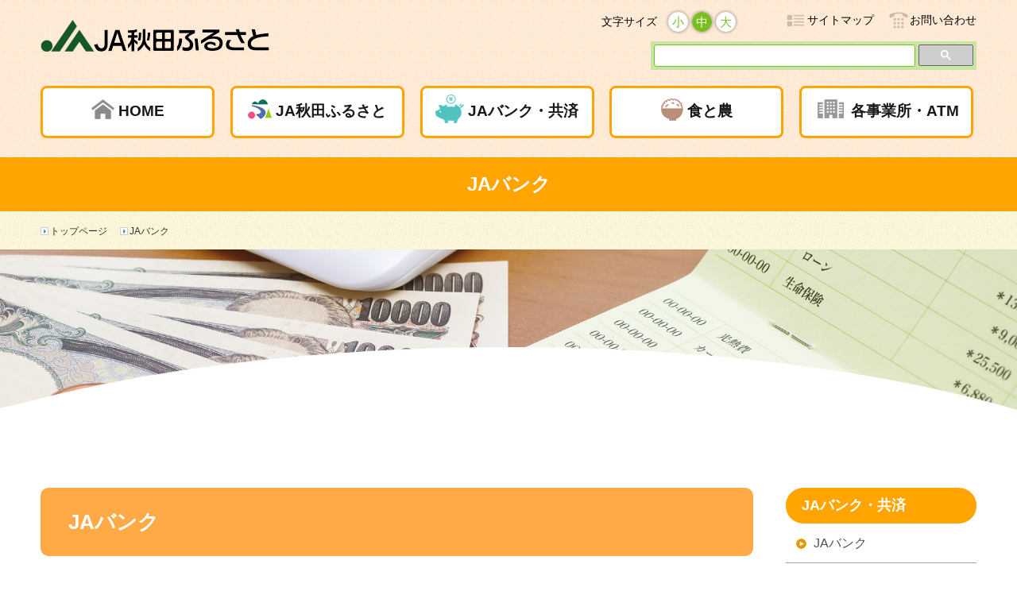

--- FILE ---
content_type: text/html; charset=UTF-8
request_url: https://akita-furusato.or.jp/money/jabank/
body_size: 18795
content:
<!DOCTYPE html>
<html lang="ja">
<head>
<meta charset="utf-8" />
<meta name="viewport" content="width=device-width, initial-scale=1,user-scalable=0" />
<meta name="format-detection" content="telephone=no, address=no, email=no" />
<title>JAバンク - JA秋田ふるさと｜秋田ふるさと農業協同組合JA秋田ふるさと｜秋田ふるさと農業協同組合</title>
<meta name="description" content="" />
<meta name="keywords" content="JA秋田ふるさと,秋田県,横手市,安全安心,あきたこまち,農産物,園芸,野菜,花,採用情報,求人,金融,貯金,ローン,共済,指導,販売,購買,直売所,安心畑,JAバンク,公共,いえ,ひと,くるま,住宅ローン.自動車ローン,金利,キャンペーン,シャイニーパレス,宴会,法要,仕出し,葬祭,ガソリンスタンド,自動車" />
<link rel="stylesheet" href="https://akita-furusato.or.jp/cms/wp-content/themes/cms01/style.css" />
<link rel="stylesheet" href="https://akita-furusato.or.jp/cms/wp-content/themes/cms01/responsive.css" />
<script src="https://akita-furusato.or.jp/cms/wp-content/themes/cms01/js/jquery-3.6.0.min.js"></script>
<script src="https://akita-furusato.or.jp/cms/wp-content/themes/cms01/js/jquery.cookie.js"></script>
<script src="https://akita-furusato.or.jp/cms/wp-content/themes/cms01/js/slick.js"></script>
<script src="https://akita-furusato.or.jp/cms/wp-content/themes/cms01/js/common.js"></script>
<meta name='robots' content='index, follow, max-image-preview:large, max-snippet:-1, max-video-preview:-1' />

	<!-- This site is optimized with the Yoast SEO plugin v26.6 - https://yoast.com/wordpress/plugins/seo/ -->
	<link rel="canonical" href="https://akita-furusato.or.jp/money/jabank/" />
	<meta property="og:locale" content="ja_JP" />
	<meta property="og:type" content="article" />
	<meta property="og:title" content="JAバンク - JA秋田ふるさと｜秋田ふるさと農業協同組合" />
	<meta property="og:description" content="JAバンク 身近でより便利な地域のメインバンクを目指して 組合員や地域の利用者の方から貯金などを預かり、それを原資として、各種ローン等のサービス提供を行っています。 全ての方が安心してご利用頂けるように、「ＪＡバンク..." />
	<meta property="og:url" content="https://akita-furusato.or.jp/money/jabank/" />
	<meta property="og:site_name" content="JA秋田ふるさと｜秋田ふるさと農業協同組合" />
	<meta property="article:modified_time" content="2026-01-18T11:13:42+00:00" />
	<meta property="og:image" content="https://akita-furusato.or.jp/cms/wp-content/uploads/2022/07/kinyu.jpg" />
	<meta property="og:image:width" content="1920" />
	<meta property="og:image:height" content="307" />
	<meta property="og:image:type" content="image/jpeg" />
	<meta name="twitter:card" content="summary_large_image" />
	<meta name="twitter:label1" content="推定読み取り時間" />
	<meta name="twitter:data1" content="8分" />
	<script type="application/ld+json" class="yoast-schema-graph">{"@context":"https://schema.org","@graph":[{"@type":"WebPage","@id":"https://akita-furusato.or.jp/money/jabank/","url":"https://akita-furusato.or.jp/money/jabank/","name":"JAバンク - JA秋田ふるさと｜秋田ふるさと農業協同組合","isPartOf":{"@id":"https://akita-furusato.or.jp/#website"},"primaryImageOfPage":{"@id":"https://akita-furusato.or.jp/money/jabank/#primaryimage"},"image":{"@id":"https://akita-furusato.or.jp/money/jabank/#primaryimage"},"thumbnailUrl":"https://akita-furusato.or.jp/cms/wp-content/uploads/2022/07/kinyu.jpg","datePublished":"2016-11-09T11:36:43+00:00","dateModified":"2026-01-18T11:13:42+00:00","breadcrumb":{"@id":"https://akita-furusato.or.jp/money/jabank/#breadcrumb"},"inLanguage":"ja","potentialAction":[{"@type":"ReadAction","target":["https://akita-furusato.or.jp/money/jabank/"]}]},{"@type":"ImageObject","inLanguage":"ja","@id":"https://akita-furusato.or.jp/money/jabank/#primaryimage","url":"https://akita-furusato.or.jp/cms/wp-content/uploads/2022/07/kinyu.jpg","contentUrl":"https://akita-furusato.or.jp/cms/wp-content/uploads/2022/07/kinyu.jpg","width":1920,"height":307},{"@type":"BreadcrumbList","@id":"https://akita-furusato.or.jp/money/jabank/#breadcrumb","itemListElement":[{"@type":"ListItem","position":1,"name":"ホーム","item":"https://akita-furusato.or.jp/"},{"@type":"ListItem","position":2,"name":"金融・共済","item":"https://akita-furusato.or.jp/money/"},{"@type":"ListItem","position":3,"name":"JAバンク"}]},{"@type":"WebSite","@id":"https://akita-furusato.or.jp/#website","url":"https://akita-furusato.or.jp/","name":"JA秋田ふるさと｜秋田ふるさと農業協同組合","description":"秋田県横手市 JA秋田ふるさと 安心安全な農作物 貯金・ローン・共済・営農情報をはじめ、介護事業など各事業やキャンペーン情報、生活関連情報を掲載","potentialAction":[{"@type":"SearchAction","target":{"@type":"EntryPoint","urlTemplate":"https://akita-furusato.or.jp/?s={search_term_string}"},"query-input":{"@type":"PropertyValueSpecification","valueRequired":true,"valueName":"search_term_string"}}],"inLanguage":"ja"}]}</script>
	<!-- / Yoast SEO plugin. -->


<link rel='dns-prefetch' href='//challenges.cloudflare.com' />
<link rel="alternate" title="oEmbed (JSON)" type="application/json+oembed" href="https://akita-furusato.or.jp/wp-json/oembed/1.0/embed?url=https%3A%2F%2Fakita-furusato.or.jp%2Fmoney%2Fjabank%2F" />
<link rel="alternate" title="oEmbed (XML)" type="text/xml+oembed" href="https://akita-furusato.or.jp/wp-json/oembed/1.0/embed?url=https%3A%2F%2Fakita-furusato.or.jp%2Fmoney%2Fjabank%2F&#038;format=xml" />
<style id='wp-img-auto-sizes-contain-inline-css' type='text/css'>
img:is([sizes=auto i],[sizes^="auto," i]){contain-intrinsic-size:3000px 1500px}
/*# sourceURL=wp-img-auto-sizes-contain-inline-css */
</style>
<style id='wp-emoji-styles-inline-css' type='text/css'>

	img.wp-smiley, img.emoji {
		display: inline !important;
		border: none !important;
		box-shadow: none !important;
		height: 1em !important;
		width: 1em !important;
		margin: 0 0.07em !important;
		vertical-align: -0.1em !important;
		background: none !important;
		padding: 0 !important;
	}
/*# sourceURL=wp-emoji-styles-inline-css */
</style>
<style id='wp-block-library-inline-css' type='text/css'>
:root{--wp-block-synced-color:#7a00df;--wp-block-synced-color--rgb:122,0,223;--wp-bound-block-color:var(--wp-block-synced-color);--wp-editor-canvas-background:#ddd;--wp-admin-theme-color:#007cba;--wp-admin-theme-color--rgb:0,124,186;--wp-admin-theme-color-darker-10:#006ba1;--wp-admin-theme-color-darker-10--rgb:0,107,160.5;--wp-admin-theme-color-darker-20:#005a87;--wp-admin-theme-color-darker-20--rgb:0,90,135;--wp-admin-border-width-focus:2px}@media (min-resolution:192dpi){:root{--wp-admin-border-width-focus:1.5px}}.wp-element-button{cursor:pointer}:root .has-very-light-gray-background-color{background-color:#eee}:root .has-very-dark-gray-background-color{background-color:#313131}:root .has-very-light-gray-color{color:#eee}:root .has-very-dark-gray-color{color:#313131}:root .has-vivid-green-cyan-to-vivid-cyan-blue-gradient-background{background:linear-gradient(135deg,#00d084,#0693e3)}:root .has-purple-crush-gradient-background{background:linear-gradient(135deg,#34e2e4,#4721fb 50%,#ab1dfe)}:root .has-hazy-dawn-gradient-background{background:linear-gradient(135deg,#faaca8,#dad0ec)}:root .has-subdued-olive-gradient-background{background:linear-gradient(135deg,#fafae1,#67a671)}:root .has-atomic-cream-gradient-background{background:linear-gradient(135deg,#fdd79a,#004a59)}:root .has-nightshade-gradient-background{background:linear-gradient(135deg,#330968,#31cdcf)}:root .has-midnight-gradient-background{background:linear-gradient(135deg,#020381,#2874fc)}:root{--wp--preset--font-size--normal:16px;--wp--preset--font-size--huge:42px}.has-regular-font-size{font-size:1em}.has-larger-font-size{font-size:2.625em}.has-normal-font-size{font-size:var(--wp--preset--font-size--normal)}.has-huge-font-size{font-size:var(--wp--preset--font-size--huge)}.has-text-align-center{text-align:center}.has-text-align-left{text-align:left}.has-text-align-right{text-align:right}.has-fit-text{white-space:nowrap!important}#end-resizable-editor-section{display:none}.aligncenter{clear:both}.items-justified-left{justify-content:flex-start}.items-justified-center{justify-content:center}.items-justified-right{justify-content:flex-end}.items-justified-space-between{justify-content:space-between}.screen-reader-text{border:0;clip-path:inset(50%);height:1px;margin:-1px;overflow:hidden;padding:0;position:absolute;width:1px;word-wrap:normal!important}.screen-reader-text:focus{background-color:#ddd;clip-path:none;color:#444;display:block;font-size:1em;height:auto;left:5px;line-height:normal;padding:15px 23px 14px;text-decoration:none;top:5px;width:auto;z-index:100000}html :where(.has-border-color){border-style:solid}html :where([style*=border-top-color]){border-top-style:solid}html :where([style*=border-right-color]){border-right-style:solid}html :where([style*=border-bottom-color]){border-bottom-style:solid}html :where([style*=border-left-color]){border-left-style:solid}html :where([style*=border-width]){border-style:solid}html :where([style*=border-top-width]){border-top-style:solid}html :where([style*=border-right-width]){border-right-style:solid}html :where([style*=border-bottom-width]){border-bottom-style:solid}html :where([style*=border-left-width]){border-left-style:solid}html :where(img[class*=wp-image-]){height:auto;max-width:100%}:where(figure){margin:0 0 1em}html :where(.is-position-sticky){--wp-admin--admin-bar--position-offset:var(--wp-admin--admin-bar--height,0px)}@media screen and (max-width:600px){html :where(.is-position-sticky){--wp-admin--admin-bar--position-offset:0px}}

/*# sourceURL=wp-block-library-inline-css */
</style><style id='global-styles-inline-css' type='text/css'>
:root{--wp--preset--aspect-ratio--square: 1;--wp--preset--aspect-ratio--4-3: 4/3;--wp--preset--aspect-ratio--3-4: 3/4;--wp--preset--aspect-ratio--3-2: 3/2;--wp--preset--aspect-ratio--2-3: 2/3;--wp--preset--aspect-ratio--16-9: 16/9;--wp--preset--aspect-ratio--9-16: 9/16;--wp--preset--color--black: #000000;--wp--preset--color--cyan-bluish-gray: #abb8c3;--wp--preset--color--white: #ffffff;--wp--preset--color--pale-pink: #f78da7;--wp--preset--color--vivid-red: #cf2e2e;--wp--preset--color--luminous-vivid-orange: #ff6900;--wp--preset--color--luminous-vivid-amber: #fcb900;--wp--preset--color--light-green-cyan: #7bdcb5;--wp--preset--color--vivid-green-cyan: #00d084;--wp--preset--color--pale-cyan-blue: #8ed1fc;--wp--preset--color--vivid-cyan-blue: #0693e3;--wp--preset--color--vivid-purple: #9b51e0;--wp--preset--gradient--vivid-cyan-blue-to-vivid-purple: linear-gradient(135deg,rgb(6,147,227) 0%,rgb(155,81,224) 100%);--wp--preset--gradient--light-green-cyan-to-vivid-green-cyan: linear-gradient(135deg,rgb(122,220,180) 0%,rgb(0,208,130) 100%);--wp--preset--gradient--luminous-vivid-amber-to-luminous-vivid-orange: linear-gradient(135deg,rgb(252,185,0) 0%,rgb(255,105,0) 100%);--wp--preset--gradient--luminous-vivid-orange-to-vivid-red: linear-gradient(135deg,rgb(255,105,0) 0%,rgb(207,46,46) 100%);--wp--preset--gradient--very-light-gray-to-cyan-bluish-gray: linear-gradient(135deg,rgb(238,238,238) 0%,rgb(169,184,195) 100%);--wp--preset--gradient--cool-to-warm-spectrum: linear-gradient(135deg,rgb(74,234,220) 0%,rgb(151,120,209) 20%,rgb(207,42,186) 40%,rgb(238,44,130) 60%,rgb(251,105,98) 80%,rgb(254,248,76) 100%);--wp--preset--gradient--blush-light-purple: linear-gradient(135deg,rgb(255,206,236) 0%,rgb(152,150,240) 100%);--wp--preset--gradient--blush-bordeaux: linear-gradient(135deg,rgb(254,205,165) 0%,rgb(254,45,45) 50%,rgb(107,0,62) 100%);--wp--preset--gradient--luminous-dusk: linear-gradient(135deg,rgb(255,203,112) 0%,rgb(199,81,192) 50%,rgb(65,88,208) 100%);--wp--preset--gradient--pale-ocean: linear-gradient(135deg,rgb(255,245,203) 0%,rgb(182,227,212) 50%,rgb(51,167,181) 100%);--wp--preset--gradient--electric-grass: linear-gradient(135deg,rgb(202,248,128) 0%,rgb(113,206,126) 100%);--wp--preset--gradient--midnight: linear-gradient(135deg,rgb(2,3,129) 0%,rgb(40,116,252) 100%);--wp--preset--font-size--small: 13px;--wp--preset--font-size--medium: 20px;--wp--preset--font-size--large: 36px;--wp--preset--font-size--x-large: 42px;--wp--preset--spacing--20: 0.44rem;--wp--preset--spacing--30: 0.67rem;--wp--preset--spacing--40: 1rem;--wp--preset--spacing--50: 1.5rem;--wp--preset--spacing--60: 2.25rem;--wp--preset--spacing--70: 3.38rem;--wp--preset--spacing--80: 5.06rem;--wp--preset--shadow--natural: 6px 6px 9px rgba(0, 0, 0, 0.2);--wp--preset--shadow--deep: 12px 12px 50px rgba(0, 0, 0, 0.4);--wp--preset--shadow--sharp: 6px 6px 0px rgba(0, 0, 0, 0.2);--wp--preset--shadow--outlined: 6px 6px 0px -3px rgb(255, 255, 255), 6px 6px rgb(0, 0, 0);--wp--preset--shadow--crisp: 6px 6px 0px rgb(0, 0, 0);}:where(.is-layout-flex){gap: 0.5em;}:where(.is-layout-grid){gap: 0.5em;}body .is-layout-flex{display: flex;}.is-layout-flex{flex-wrap: wrap;align-items: center;}.is-layout-flex > :is(*, div){margin: 0;}body .is-layout-grid{display: grid;}.is-layout-grid > :is(*, div){margin: 0;}:where(.wp-block-columns.is-layout-flex){gap: 2em;}:where(.wp-block-columns.is-layout-grid){gap: 2em;}:where(.wp-block-post-template.is-layout-flex){gap: 1.25em;}:where(.wp-block-post-template.is-layout-grid){gap: 1.25em;}.has-black-color{color: var(--wp--preset--color--black) !important;}.has-cyan-bluish-gray-color{color: var(--wp--preset--color--cyan-bluish-gray) !important;}.has-white-color{color: var(--wp--preset--color--white) !important;}.has-pale-pink-color{color: var(--wp--preset--color--pale-pink) !important;}.has-vivid-red-color{color: var(--wp--preset--color--vivid-red) !important;}.has-luminous-vivid-orange-color{color: var(--wp--preset--color--luminous-vivid-orange) !important;}.has-luminous-vivid-amber-color{color: var(--wp--preset--color--luminous-vivid-amber) !important;}.has-light-green-cyan-color{color: var(--wp--preset--color--light-green-cyan) !important;}.has-vivid-green-cyan-color{color: var(--wp--preset--color--vivid-green-cyan) !important;}.has-pale-cyan-blue-color{color: var(--wp--preset--color--pale-cyan-blue) !important;}.has-vivid-cyan-blue-color{color: var(--wp--preset--color--vivid-cyan-blue) !important;}.has-vivid-purple-color{color: var(--wp--preset--color--vivid-purple) !important;}.has-black-background-color{background-color: var(--wp--preset--color--black) !important;}.has-cyan-bluish-gray-background-color{background-color: var(--wp--preset--color--cyan-bluish-gray) !important;}.has-white-background-color{background-color: var(--wp--preset--color--white) !important;}.has-pale-pink-background-color{background-color: var(--wp--preset--color--pale-pink) !important;}.has-vivid-red-background-color{background-color: var(--wp--preset--color--vivid-red) !important;}.has-luminous-vivid-orange-background-color{background-color: var(--wp--preset--color--luminous-vivid-orange) !important;}.has-luminous-vivid-amber-background-color{background-color: var(--wp--preset--color--luminous-vivid-amber) !important;}.has-light-green-cyan-background-color{background-color: var(--wp--preset--color--light-green-cyan) !important;}.has-vivid-green-cyan-background-color{background-color: var(--wp--preset--color--vivid-green-cyan) !important;}.has-pale-cyan-blue-background-color{background-color: var(--wp--preset--color--pale-cyan-blue) !important;}.has-vivid-cyan-blue-background-color{background-color: var(--wp--preset--color--vivid-cyan-blue) !important;}.has-vivid-purple-background-color{background-color: var(--wp--preset--color--vivid-purple) !important;}.has-black-border-color{border-color: var(--wp--preset--color--black) !important;}.has-cyan-bluish-gray-border-color{border-color: var(--wp--preset--color--cyan-bluish-gray) !important;}.has-white-border-color{border-color: var(--wp--preset--color--white) !important;}.has-pale-pink-border-color{border-color: var(--wp--preset--color--pale-pink) !important;}.has-vivid-red-border-color{border-color: var(--wp--preset--color--vivid-red) !important;}.has-luminous-vivid-orange-border-color{border-color: var(--wp--preset--color--luminous-vivid-orange) !important;}.has-luminous-vivid-amber-border-color{border-color: var(--wp--preset--color--luminous-vivid-amber) !important;}.has-light-green-cyan-border-color{border-color: var(--wp--preset--color--light-green-cyan) !important;}.has-vivid-green-cyan-border-color{border-color: var(--wp--preset--color--vivid-green-cyan) !important;}.has-pale-cyan-blue-border-color{border-color: var(--wp--preset--color--pale-cyan-blue) !important;}.has-vivid-cyan-blue-border-color{border-color: var(--wp--preset--color--vivid-cyan-blue) !important;}.has-vivid-purple-border-color{border-color: var(--wp--preset--color--vivid-purple) !important;}.has-vivid-cyan-blue-to-vivid-purple-gradient-background{background: var(--wp--preset--gradient--vivid-cyan-blue-to-vivid-purple) !important;}.has-light-green-cyan-to-vivid-green-cyan-gradient-background{background: var(--wp--preset--gradient--light-green-cyan-to-vivid-green-cyan) !important;}.has-luminous-vivid-amber-to-luminous-vivid-orange-gradient-background{background: var(--wp--preset--gradient--luminous-vivid-amber-to-luminous-vivid-orange) !important;}.has-luminous-vivid-orange-to-vivid-red-gradient-background{background: var(--wp--preset--gradient--luminous-vivid-orange-to-vivid-red) !important;}.has-very-light-gray-to-cyan-bluish-gray-gradient-background{background: var(--wp--preset--gradient--very-light-gray-to-cyan-bluish-gray) !important;}.has-cool-to-warm-spectrum-gradient-background{background: var(--wp--preset--gradient--cool-to-warm-spectrum) !important;}.has-blush-light-purple-gradient-background{background: var(--wp--preset--gradient--blush-light-purple) !important;}.has-blush-bordeaux-gradient-background{background: var(--wp--preset--gradient--blush-bordeaux) !important;}.has-luminous-dusk-gradient-background{background: var(--wp--preset--gradient--luminous-dusk) !important;}.has-pale-ocean-gradient-background{background: var(--wp--preset--gradient--pale-ocean) !important;}.has-electric-grass-gradient-background{background: var(--wp--preset--gradient--electric-grass) !important;}.has-midnight-gradient-background{background: var(--wp--preset--gradient--midnight) !important;}.has-small-font-size{font-size: var(--wp--preset--font-size--small) !important;}.has-medium-font-size{font-size: var(--wp--preset--font-size--medium) !important;}.has-large-font-size{font-size: var(--wp--preset--font-size--large) !important;}.has-x-large-font-size{font-size: var(--wp--preset--font-size--x-large) !important;}
/*# sourceURL=global-styles-inline-css */
</style>

<style id='classic-theme-styles-inline-css' type='text/css'>
/*! This file is auto-generated */
.wp-block-button__link{color:#fff;background-color:#32373c;border-radius:9999px;box-shadow:none;text-decoration:none;padding:calc(.667em + 2px) calc(1.333em + 2px);font-size:1.125em}.wp-block-file__button{background:#32373c;color:#fff;text-decoration:none}
/*# sourceURL=/wp-includes/css/classic-themes.min.css */
</style>
<link rel='stylesheet' id='contact-form-7-css' href='https://akita-furusato.or.jp/cms/wp-content/plugins/contact-form-7/includes/css/styles.css?ver=6.1.4' type='text/css' media='all' />
<link rel='stylesheet' id='widgetopts-styles-css' href='https://akita-furusato.or.jp/cms/wp-content/plugins/widget-options/assets/css/widget-options.css?ver=4.1.3' type='text/css' media='all' />
<link rel='stylesheet' id='wc-shortcodes-style-css' href='https://akita-furusato.or.jp/cms/wp-content/plugins/wc-shortcodes/public/assets/css/style.css?ver=3.46' type='text/css' media='all' />
<link rel='stylesheet' id='wordpresscanvas-font-awesome-css' href='https://akita-furusato.or.jp/cms/wp-content/plugins/wc-shortcodes/public/assets/css/font-awesome.min.css?ver=4.7.0' type='text/css' media='all' />
<link rel="https://api.w.org/" href="https://akita-furusato.or.jp/wp-json/" /><link rel="alternate" title="JSON" type="application/json" href="https://akita-furusato.or.jp/wp-json/wp/v2/pages/3216" /><link rel="EditURI" type="application/rsd+xml" title="RSD" href="https://akita-furusato.or.jp/cms/xmlrpc.php?rsd" />
<meta name="generator" content="WordPress 6.9" />
<link rel='shortlink' href='https://akita-furusato.or.jp/?p=3216' />
<!-- Analytics by WP Statistics - https://wp-statistics.com -->

</head>
<body data-rsssl=1 class="page">
  
<div id="wrapper">
	<!-- ヘッダー開始 -->
	<header id="header">
		<div class="wrap">
      <h1><a href="/"><img src="https://akita-furusato.or.jp/cms/wp-content/themes/cms01/images/logo.png" alt="JA秋田ふるさと" /></a></h1>
      
      <ul class="sub_link pc_disp">
        <li><a class="icon01" href="/sitemap">サイトマップ</a></li>
        <li><a class="icon02" href="/form">お問い合わせ</a></li>
      </ul>
      
      <div class="search pc_disp">
        <form action="/" method="get">
          <input class="text" type="text" name="s" value="">
          <input class="btn" type="image" src="https://akita-furusato.or.jp/cms/wp-content/themes/cms01/images/search_btn_01.png" name="" value="">
        </form>
      </div>
      
      <dl class="font_size clearfix pc_disp">
        <dt>文字サイズ</dt>
        <dd>
          <ul class="clearfix" id="fz">
            <li><a href="ssize">小</a></li>
            <li><a class="on" href="msize">中</a></li>
            <li><a href="lsize">大</a></li>
          </ul>
        </dd>
      </dl>
      
      
      
      <!-- ナビゲーション開始 -->
      <nav id="navi">
<div class="menu-%e3%83%8a%e3%83%93%e3%82%b2%e3%83%bc%e3%82%b7%e3%83%a7%e3%83%b3-container"><ul id="menu-%e3%83%8a%e3%83%93%e3%82%b2%e3%83%bc%e3%82%b7%e3%83%a7%e3%83%b3" class="menu"><li id="menu-item-4970" class="icon06 menu-item menu-item-type-custom menu-item-object-custom menu-item-home menu-item-4970"><a href="https://akita-furusato.or.jp/">HOME</a></li>
<li id="menu-item-3625" class="icon01 pull menu-item menu-item-type-custom menu-item-object-custom menu-item-3625"><a href="#menu01">JA秋田ふるさと</a></li>
<li id="menu-item-3626" class="icon02 pull menu-item menu-item-type-custom menu-item-object-custom menu-item-3626"><a href="#menu02">JAバンク・共済</a></li>
<li id="menu-item-3627" class="icon03 pull menu-item menu-item-type-custom menu-item-object-custom menu-item-3627"><a href="#menu03">食と農</a></li>
<li id="menu-item-3629" class="icon05 pull menu-item menu-item-type-custom menu-item-object-custom menu-item-3629"><a href="#menu05">各事業所・ATM</a></li>
</ul></div>      </nav>
      <nav id="navi-sp">
<div class="menu-%e3%83%8a%e3%83%93%e3%82%b2%e3%83%bc%e3%82%b7%e3%83%a7%e3%83%b3%e3%80%90sp%e3%80%91-container"><ul id="menu-%e3%83%8a%e3%83%93%e3%82%b2%e3%83%bc%e3%82%b7%e3%83%a7%e3%83%b3%e3%80%90sp%e3%80%91" class="menu"><li id="menu-item-3630" class="menu-item menu-item-type-custom menu-item-object-custom menu-item-home menu-item-3630"><a href="https://akita-furusato.or.jp/">トップページ</a></li>
<li id="menu-item-3680" class="pull_down menu-item menu-item-type-custom menu-item-object-custom menu-item-has-children menu-item-3680"><a href="#">JA秋田ふるさとについて</a>
<ul class="sub-menu">
	<li id="menu-item-3632" class="menu-item menu-item-type-post_type menu-item-object-page menu-item-3632"><a href="https://akita-furusato.or.jp/ja-akita-furusato/gaiyo/">JA秋田ふるさとの概要</a></li>
	<li id="menu-item-3633" class="menu-item menu-item-type-post_type menu-item-object-page menu-item-3633"><a href="https://akita-furusato.or.jp/ja-akita-furusato/policy/">運営ポリシー</a></li>
	<li id="menu-item-3634" class="menu-item menu-item-type-post_type menu-item-object-page menu-item-3634"><a href="https://akita-furusato.or.jp/ja-akita-furusato/privacypolicy/">個人情報保護方針</a></li>
	<li id="menu-item-3654" class="menu-item menu-item-type-post_type menu-item-object-page menu-item-3654"><a href="https://akita-furusato.or.jp/ja-akita-furusato/secu/">情報セキュリティ方針</a></li>
	<li id="menu-item-3653" class="menu-item menu-item-type-post_type menu-item-object-page menu-item-3653"><a href="https://akita-furusato.or.jp/ja-akita-furusato/chiiki/">地域貢献</a></li>
	<li id="menu-item-3655" class="menu-item menu-item-type-post_type menu-item-object-page menu-item-3655"><a href="https://akita-furusato.or.jp/ja-akita-furusato/office/">事業所紹介</a></li>
	<li id="menu-item-3635" class="menu-item menu-item-type-post_type menu-item-object-page menu-item-3635"><a href="https://akita-furusato.or.jp/ja-akita-furusato/recruit/">リクルート</a></li>
	<li id="menu-item-3736" class="menu-item menu-item-type-post_type menu-item-object-page menu-item-3736"><a href="https://akita-furusato.or.jp/jakoho/">JA通信　ふるさと</a></li>
	<li id="menu-item-3737" class="menu-item menu-item-type-post_type menu-item-object-page menu-item-3737"><a href="https://akita-furusato.or.jp/ja-akita-furusato/minwa/">ふるさとの民話</a></li>
	<li id="menu-item-3830" class="menu-item menu-item-type-post_type menu-item-object-page menu-item-3830"><a href="https://akita-furusato.or.jp/ja-kikanshi/">ＪＡの機関紙・雑誌</a></li>
	<li id="menu-item-3984" class="menu-item menu-item-type-post_type menu-item-object-page menu-item-3984"><a href="https://akita-furusato.or.jp/hiroba/">みなさんの『声』と 『作品』をお寄せ下さい</a></li>
</ul>
</li>
<li id="menu-item-3681" class="pull_down menu-item menu-item-type-custom menu-item-object-custom current-menu-ancestor current-menu-parent menu-item-has-children menu-item-3681"><a href="#">JAバンク・共済</a>
<ul class="sub-menu">
	<li id="menu-item-3682" class="menu-item menu-item-type-post_type menu-item-object-page current-menu-item page_item page-item-3216 current_page_item menu-item-3682"><a href="https://akita-furusato.or.jp/money/jabank/" aria-current="page">JAバンク</a></li>
	<li id="menu-item-3683" class="menu-item menu-item-type-post_type menu-item-object-page menu-item-3683"><a href="https://akita-furusato.or.jp/money/jaloan/">JAローン</a></li>
	<li id="menu-item-3684" class="menu-item menu-item-type-post_type menu-item-object-page menu-item-3684"><a href="https://akita-furusato.or.jp/money/jakyousai/">JA共済</a></li>
	<li id="menu-item-3685" class="menu-item menu-item-type-post_type menu-item-object-page menu-item-3685"><a href="https://akita-furusato.or.jp/money/money-torikumi/">金融円滑化に係わる取組み</a></li>
	<li id="menu-item-3686" class="menu-item menu-item-type-post_type menu-item-object-page menu-item-3686"><a href="https://akita-furusato.or.jp/money/kinri/">金利情報</a></li>
</ul>
</li>
<li id="menu-item-3643" class="pull_down menu-item menu-item-type-post_type menu-item-object-page menu-item-has-children menu-item-3643"><a href="https://akita-furusato.or.jp/%e9%a3%9f%e3%81%a8%e8%be%b2/">食と農</a>
<ul class="sub-menu">
	<li id="menu-item-3688" class="menu-item menu-item-type-post_type menu-item-object-page menu-item-3688"><a href="https://akita-furusato.or.jp/einou-shizai/keizai/">営農情報</a></li>
	<li id="menu-item-3687" class="menu-item menu-item-type-post_type menu-item-object-page menu-item-3687"><a href="https://akita-furusato.or.jp/einou-shizai/onepoint/">営農ワンポイントアドバイス</a></li>
	<li id="menu-item-3691" class="menu-item menu-item-type-post_type menu-item-object-page menu-item-3691"><a href="https://akita-furusato.or.jp/einou-shizai/sanchoku/">産品紹介</a></li>
	<li id="menu-item-3692" class="menu-item menu-item-type-post_type menu-item-object-page menu-item-3692"><a href="https://akita-furusato.or.jp/einou-shizai/sanchoku2/">産品詳細</a></li>
	<li id="menu-item-3689" class="menu-item menu-item-type-post_type menu-item-object-page menu-item-3689"><a href="https://akita-furusato.or.jp/einou-shizai/anshin/">安全安心の取組み</a></li>
	<li id="menu-item-3690" class="menu-item menu-item-type-post_type menu-item-object-page menu-item-3690"><a href="https://akita-furusato.or.jp/einou-shizai/ninaite/">担い手支援</a></li>
	<li id="menu-item-3812" class="menu-item menu-item-type-post_type menu-item-object-page menu-item-3812"><a href="https://akita-furusato.or.jp/ninaite-shoukai/">無料職業紹介所</a></li>
	<li id="menu-item-3733" class="menu-item menu-item-type-post_type menu-item-object-page menu-item-3733"><a href="https://akita-furusato.or.jp/shop-travel/food/">米・青果物・加工品</a></li>
	<li id="menu-item-3732" class="menu-item menu-item-type-post_type menu-item-object-page menu-item-3732"><a href="https://akita-furusato.or.jp/shop-travel/chokubai/">直売所</a></li>
	<li id="menu-item-4048" class="menu-item menu-item-type-custom menu-item-object-custom menu-item-4048"><a href="https://akita-furusato.or.jp/kadou/calender.pdf">カントリーエレベーター等稼働状況</a></li>
</ul>
</li>
<li id="menu-item-3720" class="pull_down menu-item menu-item-type-custom menu-item-object-custom menu-item-has-children menu-item-3720"><a href="#">各事業所・ATM</a>
<ul class="sub-menu">
	<li id="menu-item-3721" class="menu-item menu-item-type-post_type menu-item-object-page menu-item-3721"><a href="https://akita-furusato.or.jp/money/tenpo/">店舗のご案内</a></li>
	<li id="menu-item-3753" class="menu-item menu-item-type-post_type menu-item-object-page menu-item-3753"><a href="https://akita-furusato.or.jp/atm/">ATMのご案内</a></li>
	<li id="menu-item-3722" class="menu-item menu-item-type-post_type menu-item-object-page menu-item-3722"><a href="https://akita-furusato.or.jp/shiny-link/kogaisha/">子会社</a></li>
	<li id="menu-item-3724" class="menu-item menu-item-type-post_type menu-item-object-page menu-item-3724"><a href="https://akita-furusato.or.jp/shiny-link/shinypalais/">会館事業</a></li>
	<li id="menu-item-3723" class="menu-item menu-item-type-post_type menu-item-object-page menu-item-3723"><a href="https://akita-furusato.or.jp/shiny-link/link/">リンク</a></li>
</ul>
</li>
</ul></div>        <div class="search-sp">
          <form action="/" method="get">
            <input class="text" type="text" name="s" value="">
            <input class="btn" type="image" src="https://akita-furusato.or.jp/cms/wp-content/themes/cms01/images/search_btn_01.png" name="" value="">
          </form>
        </div>
      </nav>
      <!-- ナビゲーション終了 -->

      <div class="pull_menu" id="menu01">
        <dl>
          <dt>JA秋田ふるさとについて TOP</dt>
          <dd>
<div class="menu-%e3%83%97%e3%83%ab%e3%83%80%e3%82%a6%e3%83%b3%e3%83%a1%e3%83%8b%e3%83%a5%e3%83%bc1%e3%81%a4%e7%9b%aeja%e7%a7%8b%e7%94%b0%e3%81%b5%e3%82%8b%e3%81%95%e3%81%a8-container"><ul id="menu-%e3%83%97%e3%83%ab%e3%83%80%e3%82%a6%e3%83%b3%e3%83%a1%e3%83%8b%e3%83%a5%e3%83%bc1%e3%81%a4%e7%9b%aeja%e7%a7%8b%e7%94%b0%e3%81%b5%e3%82%8b%e3%81%95%e3%81%a8" class="menu"><li id="menu-item-3651" class="menu-item menu-item-type-post_type menu-item-object-page menu-item-3651"><a href="https://akita-furusato.or.jp/ja-akita-furusato/gaiyo/">JA秋田ふるさとの概要</a></li>
<li id="menu-item-3645" class="menu-item menu-item-type-post_type menu-item-object-page menu-item-3645"><a href="https://akita-furusato.or.jp/ja-akita-furusato/policy/">運営ポリシー</a></li>
<li id="menu-item-3646" class="menu-item menu-item-type-post_type menu-item-object-page menu-item-3646"><a href="https://akita-furusato.or.jp/ja-akita-furusato/privacypolicy/">個人情報保護方針</a></li>
<li id="menu-item-3658" class="menu-item menu-item-type-post_type menu-item-object-page menu-item-3658"><a href="https://akita-furusato.or.jp/ja-akita-furusato/secu/">情報セキュリティ方針</a></li>
<li id="menu-item-3657" class="menu-item menu-item-type-post_type menu-item-object-page menu-item-3657"><a href="https://akita-furusato.or.jp/ja-akita-furusato/chiiki/">地域貢献</a></li>
<li id="menu-item-3656" class="menu-item menu-item-type-post_type menu-item-object-page menu-item-3656"><a href="https://akita-furusato.or.jp/ja-akita-furusato/office/">事業所紹介</a></li>
<li id="menu-item-3647" class="menu-item menu-item-type-post_type menu-item-object-page menu-item-3647"><a href="https://akita-furusato.or.jp/ja-akita-furusato/recruit/">リクルート</a></li>
<li id="menu-item-3735" class="menu-item menu-item-type-post_type menu-item-object-page menu-item-3735"><a href="https://akita-furusato.or.jp/jakoho/">JA通信　ふるさと</a></li>
<li id="menu-item-3734" class="menu-item menu-item-type-post_type menu-item-object-page menu-item-3734"><a href="https://akita-furusato.or.jp/ja-akita-furusato/minwa/">ふるさとの民話</a></li>
<li id="menu-item-3829" class="menu-item menu-item-type-post_type menu-item-object-page menu-item-3829"><a href="https://akita-furusato.or.jp/ja-kikanshi/">ＪＡの機関紙・雑誌</a></li>
<li id="menu-item-3983" class="menu-item menu-item-type-post_type menu-item-object-page menu-item-3983"><a href="https://akita-furusato.or.jp/hiroba/">みなさんの『声』と 『作品』をお寄せ下さい</a></li>
</ul></div>          </dd>
        </dl>
        <a class="menu_close" href="#"><img src="https://akita-furusato.or.jp/cms/wp-content/themes/cms01/images/menu_close_01.png" alt="" /></a>
      </div>
      
      <div class="pull_menu" id="menu02">
        <dl>
          <dt>JAバンク・共済 TOP</dt>
          <dd>
<div class="menu-%e3%83%97%e3%83%ab%e3%83%80%e3%82%a6%e3%83%b3%e3%83%a1%e3%83%8b%e3%83%a5%e3%83%bc%ef%bc%92%e3%81%a4%e7%9b%aeja%e3%83%90%e3%83%b3%e3%82%af%e3%83%bb%e5%85%b1%e6%b8%88-container"><ul id="menu-%e3%83%97%e3%83%ab%e3%83%80%e3%82%a6%e3%83%b3%e3%83%a1%e3%83%8b%e3%83%a5%e3%83%bc%ef%bc%92%e3%81%a4%e7%9b%aeja%e3%83%90%e3%83%b3%e3%82%af%e3%83%bb%e5%85%b1%e6%b8%88" class="menu"><li id="menu-item-3673" class="menu-item menu-item-type-post_type menu-item-object-page current-menu-item page_item page-item-3216 current_page_item menu-item-3673"><a href="https://akita-furusato.or.jp/money/jabank/" aria-current="page">JAバンク</a></li>
<li id="menu-item-3676" class="menu-item menu-item-type-post_type menu-item-object-page menu-item-3676"><a href="https://akita-furusato.or.jp/money/jaloan/">JAローン</a></li>
<li id="menu-item-3677" class="menu-item menu-item-type-post_type menu-item-object-page menu-item-3677"><a href="https://akita-furusato.or.jp/money/jakyousai/">JA共済</a></li>
<li id="menu-item-3675" class="menu-item menu-item-type-post_type menu-item-object-page menu-item-3675"><a href="https://akita-furusato.or.jp/money/money-torikumi/">金融円滑化に係わる取組み</a></li>
<li id="menu-item-3674" class="menu-item menu-item-type-post_type menu-item-object-page menu-item-3674"><a href="https://akita-furusato.or.jp/money/kinri/">金利情報</a></li>
<li id="menu-item-4246" class="menu-item menu-item-type-post_type menu-item-object-page menu-item-4246"><a href="https://akita-furusato.or.jp/yakkan/">定型約款一覧</a></li>
<li id="menu-item-4600" class="menu-item menu-item-type-custom menu-item-object-custom menu-item-4600"><a target="_blank" href="https://akita-furusato.or.jp/pdf/guide-line-keiei.pdf">「経営者保証に関するガイドライン」に係る方針</a></li>
</ul></div>          </dd>
        </dl>
        <a class="menu_close" href="#"><img src="https://akita-furusato.or.jp/cms/wp-content/themes/cms01/images/menu_close_01.png" alt="" /></a>
      </div>
      
      <div class="pull_menu" id="menu03">
        <dl>
          <dt>食と農 TOP</dt>
          <dd>
<div class="menu-%e3%83%97%e3%83%ab%e3%83%80%e3%82%a6%e3%83%b3%e3%83%a1%e3%83%8b%e3%83%a5%e3%83%bc%ef%bc%93%e3%81%a4%e7%9b%ae%e9%a3%9f%e3%81%a8%e8%be%b2-container"><ul id="menu-%e3%83%97%e3%83%ab%e3%83%80%e3%82%a6%e3%83%b3%e3%83%a1%e3%83%8b%e3%83%a5%e3%83%bc%ef%bc%93%e3%81%a4%e7%9b%ae%e9%a3%9f%e3%81%a8%e8%be%b2" class="menu"><li id="menu-item-3694" class="menu-item menu-item-type-post_type menu-item-object-page menu-item-3694"><a href="https://akita-furusato.or.jp/einou-shizai/keizai/">営農情報</a></li>
<li id="menu-item-3695" class="menu-item menu-item-type-post_type menu-item-object-page menu-item-3695"><a href="https://akita-furusato.or.jp/einou-shizai/onepoint/">営農ワンポイントアドバイス</a></li>
<li id="menu-item-3696" class="menu-item menu-item-type-post_type menu-item-object-page menu-item-3696"><a href="https://akita-furusato.or.jp/einou-shizai/sanchoku/">産品紹介</a></li>
<li id="menu-item-3699" class="menu-item menu-item-type-post_type menu-item-object-page menu-item-3699"><a href="https://akita-furusato.or.jp/einou-shizai/sanchoku2/">産品詳細</a></li>
<li id="menu-item-3697" class="menu-item menu-item-type-post_type menu-item-object-page menu-item-3697"><a href="https://akita-furusato.or.jp/einou-shizai/anshin/">安全安心の取組み</a></li>
<li id="menu-item-3698" class="menu-item menu-item-type-post_type menu-item-object-page menu-item-3698"><a href="https://akita-furusato.or.jp/einou-shizai/ninaite/">担い手支援</a></li>
<li id="menu-item-3810" class="menu-item menu-item-type-post_type menu-item-object-page menu-item-3810"><a href="https://akita-furusato.or.jp/ninaite-shoukai/">無料職業紹介所</a></li>
<li id="menu-item-3731" class="menu-item menu-item-type-post_type menu-item-object-page menu-item-3731"><a href="https://akita-furusato.or.jp/shop-travel/food/">米・青果物・加工品</a></li>
<li id="menu-item-3730" class="menu-item menu-item-type-post_type menu-item-object-page menu-item-3730"><a href="https://akita-furusato.or.jp/shop-travel/chokubai/">直売所</a></li>
</ul></div>          </dd>
        </dl>
        <a class="menu_close" href="#"><img src="https://akita-furusato.or.jp/cms/wp-content/themes/cms01/images/menu_close_01.png" alt="" /></a>
      </div>
      
      <div class="pull_menu" id="menu04">
        <dl>
          <dt>介護・福祉 TOP</dt>
          <dd>
<div class="menu-%e3%83%97%e3%83%ab%e3%83%80%e3%82%a6%e3%83%b3%e3%83%a1%e3%83%8b%e3%83%a5%e3%83%bc%ef%bc%94%e3%81%a4%e7%9b%ae%e4%bb%8b%e8%ad%b7%e3%83%bb%e7%a6%8f%e7%a5%89-container"><ul id="menu-%e3%83%97%e3%83%ab%e3%83%80%e3%82%a6%e3%83%b3%e3%83%a1%e3%83%8b%e3%83%a5%e3%83%bc%ef%bc%94%e3%81%a4%e7%9b%ae%e4%bb%8b%e8%ad%b7%e3%83%bb%e7%a6%8f%e7%a5%89" class="menu"><li id="menu-item-3715" class="menu-item menu-item-type-post_type menu-item-object-page menu-item-3715"><a href="https://akita-furusato.or.jp/fukushi-annai/">事業案内</a></li>
<li id="menu-item-3711" class="menu-item menu-item-type-post_type menu-item-object-page menu-item-3711"><a href="https://akita-furusato.or.jp/fukushi/care-plan/">ケアプランセンター</a></li>
<li id="menu-item-4269" class="menu-item menu-item-type-post_type menu-item-object-page menu-item-4269"><a href="https://akita-furusato.or.jp/fukushi/kaigo-care/">ケアセンター（訪問介護）</a></li>
<li id="menu-item-3712" class="menu-item menu-item-type-post_type menu-item-object-page menu-item-3712"><a href="https://akita-furusato.or.jp/fukushi/short-stay/">ショートステイ</a></li>
<li id="menu-item-3714" class="menu-item menu-item-type-post_type menu-item-object-page menu-item-3714"><a href="https://akita-furusato.or.jp/fukushi/rental/">福祉用具レンタルサービス</a></li>
<li id="menu-item-3713" class="menu-item menu-item-type-post_type menu-item-object-page menu-item-3713"><a href="https://akita-furusato.or.jp/fukushi/day-service/">デイサービス</a></li>
</ul></div>          </dd>
        </dl>
        <a class="menu_close" href="#"><img src="https://akita-furusato.or.jp/cms/wp-content/themes/cms01/images/menu_close_01.png" alt="" /></a>
      </div>
      
      <div class="pull_menu" id="menu05">
        <dl>
          <dt>各事業所・ATM TOP</dt>
          <dd>
<div class="menu-%e3%83%97%e3%83%ab%e3%83%80%e3%82%a6%e3%83%b3%e3%83%a1%e3%83%8b%e3%83%a5%e3%83%bc%ef%bc%95%e3%81%a4%e7%9b%ae%e4%ba%8b%e6%a5%ad%e6%89%80%e3%83%bb-atm-container"><ul id="menu-%e3%83%97%e3%83%ab%e3%83%80%e3%82%a6%e3%83%b3%e3%83%a1%e3%83%8b%e3%83%a5%e3%83%bc%ef%bc%95%e3%81%a4%e7%9b%ae%e4%ba%8b%e6%a5%ad%e6%89%80%e3%83%bb-atm" class="menu"><li id="menu-item-3725" class="menu-item menu-item-type-post_type menu-item-object-page menu-item-3725"><a href="https://akita-furusato.or.jp/money/tenpo/">店舗のご案内</a></li>
<li id="menu-item-3754" class="menu-item menu-item-type-post_type menu-item-object-page menu-item-3754"><a href="https://akita-furusato.or.jp/atm/">ATMのご案内</a></li>
<li id="menu-item-3726" class="menu-item menu-item-type-post_type menu-item-object-page menu-item-3726"><a href="https://akita-furusato.or.jp/shiny-link/kogaisha/">子会社</a></li>
<li id="menu-item-3728" class="menu-item menu-item-type-post_type menu-item-object-page menu-item-3728"><a href="https://akita-furusato.or.jp/shiny-link/shinypalais/">会館事業</a></li>
<li id="menu-item-3727" class="menu-item menu-item-type-post_type menu-item-object-page menu-item-3727"><a href="https://akita-furusato.or.jp/shiny-link/link/">リンク</a></li>
</ul></div>          </dd>
        </dl>
        <a class="menu_close" href="#"><img src="https://akita-furusato.or.jp/cms/wp-content/themes/cms01/images/menu_close_01.png" alt="" /></a>
      </div>
    
      <a href="#" id="switch" class="sp_disp">
        <img class="off" src="https://akita-furusato.or.jp/cms/wp-content/themes/cms01/images/switch.png" width="40" height="40" alt="" />
        <img class="on" src="https://akita-furusato.or.jp/cms/wp-content/themes/cms01/images/close.png" width="40" height="40" alt="" />
      </a>
    </div>
	</header>
	<!-- ヘッダー終了 -->  <!-- ページタイトル開始 -->
	<div id="page_title">
    <h2>JAバンク</h2>
  </div>
	<!-- ページタイトル終了 -->
  <!-- パンくず開始 -->
	<div id="breadcrumb">
    <ol>
      <li><a href="/">トップページ</a></li>
      <li>JAバンク</li>
    </ol>
  </div>
	<!-- パンくず終了 -->
	<!-- コンテンツ開始 -->
<div id="content-back" class="clearfix" style="background-image: url('https://akita-furusato.or.jp/cms/wp-content/uploads/2022/07/kinyu.jpg');">
  <main id="content" class="clearfix">
		
    <div id="content_wrapper">
      <div id="main">
      
        <div class="content_box">

<h2>JAバンク</h2>
<h4>身近でより便利な地域のメインバンクを目指して</h4>
<p class="mb30">組合員や地域の利用者の方から貯金などを預かり、それを原資として、各種ローン等のサービス提供を行っています。<br />
全ての方が安心してご利用頂けるように、「ＪＡバンクネットワーク」は、全国に民間最大級の店舗網を展開しております。</p>
<p>&nbsp;</p>
<h4>投資信託について</h4>
<blockquote>
<p class="bold mt20" style="text-align: center;">組合の取扱い商品の誤認防止にかかる留意事項について</p>
<p style="text-align: center;">当組合で取扱う投資信託等について、以下の点にご留意いただきますようお願い申し上げます。</p>
<ol>
<li style="list-style-type: none;">
<ol>
<li class="ml20">投資信託およびJAバンク資産運用サービスは、貯金でも共済契約でもありません。</li>
</ol>
</li>
</ol>
<p>&nbsp;</p>
<ol>
<li style="list-style-type: none;">
<ol>
<li class="ml20">投資信託およびJAバンク資産運用サービスは、貯金保険制度の対象ではありません。</li>
</ol>
</li>
</ol>
<p>&nbsp;</p>
<ol>
<li style="list-style-type: none;">
<ol>
<li class="ml20">投資信託およびJAバンク資産運用サービスは、元本の返済は保証されておりません。</li>
</ol>
</li>
</ol>
<p>&nbsp;</p>
<ol>
<li class="ml20">貯金は、共済契約ではありません。</li>
</ol>
<p>&nbsp;</p></blockquote>
<p>&nbsp;</p>
<h2>JA貯金</h2>
<p>組合員はもちろん、地域住民の皆さまや事業主の皆さまの貯金をお預かりしております。<br />
普通貯金、当座貯金、貯蓄貯金、通知貯金、定期貯金、定期積金、総合口座などの商品をそろえ、各種貯金を目的・期間・金額にあわせてご利用いただいております。<br />
また、受け入れた貯金をいっそう安全にお預かりするために、農水産業協同組合貯金保険制度とＪＡバンク支援基金に加入しております。</p>
<h3>キャンペーン情報</h3>
<ul>
<li style="list-style-type: none;">
<ul class="mb20">
<li type="disc"><a href="https://akita-furusato.or.jp/cms/wp-content/uploads/2024/02/kosodate2024.pdf" target="_blank" rel="noopener noreferrer">子育て応援貯金</a></li>
<li type="disc"><a href="https://akita-furusato.or.jp/cms/wp-content/uploads/2024/09/flyer0930.pdf" target="_blank" rel="noopener">ネットバンク専用定期貯金</a></li>
<li type="disc"><a href="https://akita-furusato.or.jp/cms/wp-content/uploads/2025/05/01.pdf" target="_blank" rel="noopener">【ＪＡカード】QUOカードプレゼントキャンペーン(R7)</a></li>
<li type="disc"><a href="https://akita-furusato.or.jp/cms/wp-content/uploads/2025/05/02.pdf" target="_blank" rel="noopener">0.30%かがやきチラシ</a></li>
<li type="disc"><a href="https://akita-furusato.or.jp/cms/wp-content/uploads/2025/05/03.pdf" target="_blank" rel="noopener">Ｒ7退職金定期チラシ</a></li>
</ul>
</li>
</ul>
<p><!--
 	

<li type="disc"><a href="https://akita-furusato.or.jp/cms/wp-content/uploads/2024/03/2024-spring-can.pdf" target="_blank" rel="noopener">【定期貯金】スプリングキャンペーン</a> <span style="color: #ff0000;">NEW</span></li>


--></p>
<p>&nbsp;</p>
<h3>お知らせ</h3>
<ul>
<li type="disc"><a href="https://akita-furusato.or.jp/cms/wp-content/uploads/2026/01/riyougendo.pdf" target="_blank" rel="noopener">特殊詐欺被害防止に向けたATM利用限度額の変更のお知らせ</a></li>
<li type="disc"><a href="https://akita-furusato.or.jp/cms/wp-content/uploads/2025/11/yakkan.pdf" target="_blank" rel="noopener">事前のご案内_非課税上場株式等管理および非課税累積投資に関する約款（20251202）</a></li>
<li type="disc"><a href="https://akita-furusato.or.jp/cms/wp-content/uploads/2025/01/s-1.pdf" target="_blank" rel="noopener">事前のご案内_貯金規定(秋田県版)(20250401)</a></li>
<li type="disc">事前のご案内_カード規定等(秋田県版)(20250501)<br />
1）<a href="https://akita-furusato.or.jp/cms/wp-content/uploads/2025/01/s2-1.pdf" target="_blank" rel="noopener">事前のご案内_カード規定</a><br />
2）<a href="https://akita-furusato.or.jp/cms/wp-content/uploads/2025/01/s2-2.pdf" target="_blank" rel="noopener">事前のご案内_ICカード規定</a><br />
3）<a href="https://akita-furusato.or.jp/cms/wp-content/uploads/2025/01/s2-3.pdf" target="_blank" rel="noopener">事前のご案内_法人用ＩＣカード規定</a><br />
4）<a href="https://akita-furusato.or.jp/cms/wp-content/uploads/2025/01/s2-4.pdf" target="_blank" rel="noopener">事前のご案内_ＪＡカード（一体型）規定</a></li>
<li type="disc"><a href="https://akita-furusato.or.jp/cms/wp-content/uploads/2024/04/miriyou.pdf" target="_blank" rel="noopener">「未利用口座管理手数料」の一部改正 について</a></li>
<li type="disc"><a href="https://akita-furusato.or.jp/pdf/kouzakaisetu2022.pdf" target="_blank" rel="noopener">口座開設される個人のお客さまへのお願い</a></li>
<li type="disc"><a href="https://akita-furusato.or.jp/cms/wp-content/uploads/2025/12/houjin.pdf" target="_blank" rel="noopener">法人のお客さまの新規口座開設について（お知らせ）</a></li>
<li type="disc"><a href="https://akita-furusato.or.jp/cms/wp-content/uploads/2022/10/yuuguu-pro.pdf" target="_blank" rel="noopener">JAバンク優遇プログラム</a>(PDF)</li>
<li type="disc"><a href="https://www.akita-furusato.or.jp/pdf/tokushusagi2024.pdf" target="_blank" rel="noopener noreferrer">特殊詐欺被害の未然防止に向けた当組合の取組みについて</a>(PDF)</li>
<li type="disc"><span class="style3"><a href="https://www.akita-furusato.or.jp/pdf/in-out.pdf" target="_blank" rel="noopener noreferrer">キャッシュカードによる入出金について</a>(PDF)</span></li>
<li type="disc"><span class="style3"><a href="https://www.akita-furusato.or.jp/pdf/attaka.pdf" target="_blank" rel="noopener noreferrer">秋田あったかネットのお知らせ</a>(PDF) </span></li>
<li type="disc"><a href="https://www.jabank.org/tsukau/cd_atm/" target="_blank" rel="noopener noreferrer"><span class="style3">JAバンクの手数料無料ATM</span></a><span class="style3">（ゆうちょ銀行など）</span></li>
<li type="disc"><span class="style3"><a href="https://www.jabank.org/tsukau/jacard/" target="_blank" rel="noopener noreferrer">JAカードのご紹介</a></span></li>
<li type="disc"><a href="https://www.jabank.jp/ja/services/index/3878000" target="_blank" rel="noopener noreferrer"><span class="style3">インターネットバンキングのご案内</span></a></li>
<li type="disc"><span class="style3"><span style="color: #655f62;"><a href="https://www.akita-furusato.or.jp/pdf/com.pdf" target="_blank" rel="noopener noreferrer">JA秋田ふるさと手数料一覧</a></span><span style="color: black;">（PDF）各お取引きの手数料についてはこちらからご確認下さい。<br />
</span></span></li>
<li type="disc"><span class="style3"><a href="https://www.akita-furusato.or.jp/pdf/attention.pdf" target="_blank" rel="noopener noreferrer">JAバンクホームページを装った偽サイトにご注意ください</a>(PDF)</span></li>
<li type="disc"><a href="https://akita-furusato.or.jp/cms/wp-content/uploads/2025/04/ntt.pdf" target="_blank" rel="noopener">一部ＮＴＴグループ会社のご利用料金窓口収納業務取扱い終了について</a><span class="style3">(PDF)</span></li>
<li type="disc"><a href="https://akita-furusato.or.jp/cms/wp-content/uploads/2025/12/atm-1.pdf" target="_blank" rel="noopener">ATM等のサービス一時休止について</a><span class="style3">(PDF)</span></li>
</ul>
<p>&nbsp;</p>
<h5 class="mb40">※ご利用に当たっては次の点にご留意ください。<br />
①金利は店頭に表示しております。<br />
②預入期間、預入額などの詳しい内容については、窓口にお尋ねください。</h5>
<p>&nbsp;</p>
<p><a href="https://akita-furusato.or.jp/cms/wp-content/uploads/2024/11/denpyou-1.pdf" target="_blank" rel="noopener"><img fetchpriority="high" decoding="async" class="aligncenter size-full wp-image-5390" src="https://akita-furusato.or.jp/cms/wp-content/uploads/2024/11/denpyou-1.jpg" alt="" width="1654" height="2339" srcset="https://akita-furusato.or.jp/cms/wp-content/uploads/2024/11/denpyou-1.jpg 1654w, https://akita-furusato.or.jp/cms/wp-content/uploads/2024/11/denpyou-1-212x300.jpg 212w, https://akita-furusato.or.jp/cms/wp-content/uploads/2024/11/denpyou-1-724x1024.jpg 724w, https://akita-furusato.or.jp/cms/wp-content/uploads/2024/11/denpyou-1-768x1086.jpg 768w, https://akita-furusato.or.jp/cms/wp-content/uploads/2024/11/denpyou-1-1086x1536.jpg 1086w, https://akita-furusato.or.jp/cms/wp-content/uploads/2024/11/denpyou-1-1448x2048.jpg 1448w" sizes="(max-width: 1654px) 100vw, 1654px" /></a></p>
<p>&nbsp;</p>
<h2>JA年金</h2>
<p><img decoding="async" class="ml25 alignright" src="https://akita-furusato.or.jp/cms/wp-content/uploads/2016/11/1.png" alt="" width="210" height="177" align="right" border="0" hspace="15" /><br />
ＪＡ秋田ふるさとで年金をお受け取りになると、以下の特典をご用意しております！<br />
年金友の会・・・ＪＡならではの組織。地域の方々とふれあえます。<br />
グラウンドゴルフ大会・・・大会では毎年多くの選手が汗を流します。<br />
旅行・・・年１回の旅行あり。※支部単位で実施しており、旅行以外の企画の場合があります。</p>
<ul>
<li type="disc"><a href="https://www.akita-furusato.or.jp/pdf/bank/kagayaki.pdf" target="_blank" rel="noopener"><span style="color: #3366ff;">特別金利でお預入「年金定期定積」</span></a>のお知らせ</li>
<li type="disc"><span class="style3"><span style="color: #3366ff;"><a style="color: #3366ff;" href="https://www.akita-furusato.or.jp/pdf/yuutai2024.pdf" target="_blank" rel="noopener noreferrer">年金友の会会員の方　優待施設</a></span>のご案内</span></li>
</ul>
<p>&nbsp;</p>
<p><span class="style2"><span style="color: #228b22;">&lt;これから年金を受け取られる方へ&gt;<br />
</span></span><span class="style3">年金は、受給できる資格を得ても請求しないとお受取りになれません。 お客様が年金を受給するためのお手続きを当ＪＡがお手伝いいたします。 お手続きのご相談はぜひお近くの当ＪＡ窓口までどうぞ。</span></p>
<p>※日本年金機構から年金加入記録のお知らせが届きましたら、ぜひ当ＪＡにご相談ください。<br />
詳しくは<a href="https://www.jabank.org/tsukau/nenkin/" target="_blank" rel="noopener noreferrer"><span style="color: green;">こちら</span></a>をご覧ください。</p>
<h3>年金受け取りサービス</h3>
<p>年金のお振り込みをJAの口座に指定された方、または、他金融機関からJAへ変更された方に、プレゼントがあります！</p>
<h3>JA年金無料相談会</h3>
<p>JA秋田ふるさとでは、「JA年金無料相談会」を行っています。<br />
年金に関するご相談・お手続きのご案内など、社会保険労務士がわかりやすくお答えしますので、お気軽にお越しください。<br />
なお、JA各支店では、年金に関する様々なご相談を随時受け付けております。</p>
<p>&nbsp;</p>
<h2>相続案内</h2>
<h3>相続手続きのご案内</h3>
<p>このたびは大切なご親族さま逝去に接し、心よりお悔やみ申し上げます。<br />
お亡くなりになられた組合員さま・利用者さまには、長らく取引をいただき誠にありがとうござました。<br />
当ＪＡでの相続手続きについて、ご案内させていただきます。</p>
<h3>相続発生のご連絡</h3>
<p>お亡くなりになられた組合員さま・利用者さまの取引店舗へご連絡ください。</p>
<p>・<a href="https://akita-furusato.or.jp/money/tenpo/">店舗でのご案内</a></p>
<p>JAでの相続手続きについては、被相続人の方のご利用状況により必要となる書類が異なりますので、事前にご連絡をいただくことによりお待ちいただく時間の短縮につながり、手続きがスムーズとなります。</p>
<blockquote>
<p class="aligncenter">【相続手続きで事前に予約が必要となる手続き】<br />
●貯金 ●融資 ●共済 ●営農 ●購買 ●組合員の異動</p>
</blockquote>
<p><span style="color: #008080;">＜来店時の注意事項＞</span><br />
なお、支店窓口では<span style="color: #ff0000;">予約優先</span>とさせていただいております。<br />
ご予約いただけていないお客様につきましては、当日のご案内が難しい場合もございますので、ご来店される場合はご予約いただきますようお願い致します。</p>
<h3>ご留意事項</h3>
<p>お亡くなりになられたお客さまの口座は、相続手続きが終わるまで入出金などのお取引ができなくなります。<br />
葬儀費用などのお支払いが必要となる場合は、支店窓口にご相談ください。</p>
<h4>相続手続きが完了するまでのお取引について</h4>
<table class="style3" border="0" width="100%" cellspacing="1" cellpadding="2">
<tbody>
<tr>
<td align="center" width="13%">お取引</td>
<td style="text-align: center;" align="left">取引内容</td>
</tr>
<tr>
<td align="center">貯　金</td>
<td align="left">・相続手続き完了まで窓口での入出金等ができません。<br />
・年金のお振込みについては停止されます。<br />
・口座振替契約は振替停止となりますので、別途お支払いください。</td>
</tr>
<tr>
<td align="center">融　資</td>
<td align="left">・原則、継続取引ができなくなります。<br />
・毎月のご返済等については、お取引内容により異なりますので、お取引店舗にご相談ください。</td>
</tr>
<tr>
<td align="center">共　済</td>
<td align="left">・ご加入いただいている共済の種類によりお手続きが異なりますので、お取引店舗にご相談ください。<br />
・契約を維持するため、暫定的に相続人等の方の共済掛金のご入金をお受けする場合もございます。</td>
</tr>
<tr>
<td align="center">営　農</td>
<td align="left">・JAへ農畜産物を出荷される場合は、名義変更が必要となりますので、各営農センターにご相談ください。</td>
</tr>
<tr>
<td align="center">購　買</td>
<td align="left">・購買品の口座振替をされている場合は、名義変更が必要となりますので、各営農センターにご相談ください。</td>
</tr>
<tr>
<td align="center">組合員の異動</td>
<td align="left">・相続人さまが組合員資格を引き継ぐ場合は、お手続きが必要となりますので、お取引店舗にご相談ください。<br />
・相続人さまが出資を引き継がない場合は、脱退の手続きが必要となりますので、お取引店舗にご相談ください。なお、出資金の払い戻しは死亡年度の決算が確定する通常総代会（翌事業年度の6月下旬）終了後になります。</td>
</tr>
</tbody>
</table>

        </div>
      
      </div>
      
      <div id="side">


        
    <div class="widget_text widget side_menu"><dl><dt>JAバンク・共済</dt><dd><div class="textwidget custom-html-widget">								<ul>
								<li><a href="/money/jabank/">JAバンク</a></li>
								<li><a href="/money/jaloan/">JAローン</a></li>
								<li><a href="/money/jakyousai/">JA共済</a></li>
								<li><a href="/money/money-torikumi/">金融円滑化に係わる取組み</a></li>
								<li><a href="/money/kinri/">金利情報</a></li>
									<li><a href="/money/yakkan/">定型約款一覧</a></li>
									
									<li><a href="/pdf/guide-line-keiei.pdf">「経営者保証に関するガイドライン」に係る方針</a></li>
									<li><a href="/pdf/gyoumu2025.pdf">お客様本位の業務運営に関する取組方針</a></li>
									<li><a href="/pdf/kinyuchou.pdf">金融庁「顧客本位の業務運営に関する原則」「プロダクトガバナンスに関する補充原則」との対応関係表</a></li>
									<li><a href="/pdf/kpi2025.pdf">2024年度 秋田ふるさと取組状況および共通KPI実績値の公表について</a></li>
								</ul>
</div></dd></dl></div>            
    <div class="widget_text widget side_contact"><dl><dt>金　融　課</dt><dd><div class="textwidget custom-html-widget"><p class="tel">0182-35-2653</p>
<p class="fax">FAX 0182-35-2723</p>
<p class="time_schedule"><span class="label">受付時間</span><span class="time">平日 8:30〜17:00</span></p>
<div class="link"><a href="https://www.akita-furusato.or.jp/form/">お問い合わせ</a></div></div></dd></dl></div><div class="widget_text widget side_contact"><dl><div class="textwidget custom-html-widget">			<div><a href="https://www.jabank.org/" target="_blank"><img src="https://www.akita-furusato.or.jp/side-bannar/bank/jabank.jpg" alt="" width="206" height="59" border="0"></a></div>
				<div>
			<a href="https://www.jabank.org/money/" target="_blank"><img src="https://www.akita-furusato.or.jp/side-bannar/bank/side_bnr_02.png" width="206" height="94" alt="" /></a></div>
				<div>
			<a href="https://www.jabank.org/plus-ja/" target="_blank"><img src="https://www.akita-furusato.or.jp/side-bannar/bank/side_bnr_02-1.png" width="206" height="+JAプレゼント" alt="" /></a></div>
				<div>
					<a href="https://www.jabank.jp/" target="_blank"><img src="https://www.akita-furusato.or.jp/side-bannar/bank/side_bnr_03.png" width="206" height="70" alt="" /></a>
				</div>

				<div>
					<a href="https://www.jabank.org/app/" target="_blank"><img src="https://www.akita-furusato.or.jp/side-bannar/bank/side_bnr_apri.jpg" width="206" height="121" alt="" /></a>
				</div>

				<div>
					<a href="https://www.jabank.org/nisa/" target="_blank"><img src="https://www.akita-furusato.or.jp/side-bannar/bank/new-nisa.jpg" width="206" height="" alt="" /></a>
				</div>

				<div>
					<a href="https://www.akita-furusato.or.jp/pdf/yuutai2025.pdf" target="_blank"><img src="https://www.akita-furusato.or.jp/side-bannar/bank/side_bnr_04.png" width="206" height="121" alt="" /></a>
				</div>

				<div>
					<a href="https://www.jabank.org/tsukau/nenkin/" target="_blank"><img src="https://www.akita-furusato.or.jp/side-bannar/bank/side_bnr_05.png" width="206" height="94" alt="" /></a>
				</div>

				<div>
					<a href="https://www.jabank-mailorder.jp/select.php" target="_blank"><img src="https://www.akita-furusato.or.jp/side-bannar/bank/side_bnr_06.png" width="206" height="140" alt="" /></a>
				</div>

				<div>
					<a href="https://www.jabank.org/qr-tool/" target="_blank"><img src="https://akita-furusato.or.jp/cms/wp-content/uploads/2024/11/qr-bana.png" width="206" height="" alt="" /></a>
				</div></div></dd></dl></div>            
        
      </div>  
        
    </div>

  </main>
</div>
	<!-- コンテンツ終了 -->
  <!-- フッター開始 -->
	<footer id="footer">
    <div class="wrap">
      <div class="logo"><a href="#"><img src="https://akita-furusato.or.jp/cms/wp-content/themes/cms01/images/footer_logo.png" alt="JA秋田ふるさと 秋田ふるさと農業協同組合" /></a></div>
      <p>〒013-0036 秋田県横手市駅前町6番33号<br>TEL 0182-35-2630(代) FAX 0182-35-2701</p>
      <p class="copyright">Copyright&copy;JA Akita Furusato. All Rights Reserved.</p>
    </div>
	</footer>
	<!-- フッター終了 -->
	<div id="pagetop"><a class="page_link" href="#wrapper"><img src="https://akita-furusato.or.jp/cms/wp-content/themes/cms01/images/up.png" width="58" height="58" alt="pagetop" /></a></div>
</div>
<script type="speculationrules">
{"prefetch":[{"source":"document","where":{"and":[{"href_matches":"/*"},{"not":{"href_matches":["/cms/wp-*.php","/cms/wp-admin/*","/cms/wp-content/uploads/*","/cms/wp-content/*","/cms/wp-content/plugins/*","/cms/wp-content/themes/cms01/*","/*\\?(.+)"]}},{"not":{"selector_matches":"a[rel~=\"nofollow\"]"}},{"not":{"selector_matches":".no-prefetch, .no-prefetch a"}}]},"eagerness":"conservative"}]}
</script>
<script type="text/javascript" src="https://akita-furusato.or.jp/cms/wp-includes/js/dist/hooks.min.js?ver=dd5603f07f9220ed27f1" id="wp-hooks-js"></script>
<script type="text/javascript" src="https://akita-furusato.or.jp/cms/wp-includes/js/dist/i18n.min.js?ver=c26c3dc7bed366793375" id="wp-i18n-js"></script>
<script type="text/javascript" id="wp-i18n-js-after">
/* <![CDATA[ */
wp.i18n.setLocaleData( { 'text direction\u0004ltr': [ 'ltr' ] } );
//# sourceURL=wp-i18n-js-after
/* ]]> */
</script>
<script type="text/javascript" src="https://akita-furusato.or.jp/cms/wp-content/plugins/contact-form-7/includes/swv/js/index.js?ver=6.1.4" id="swv-js"></script>
<script type="text/javascript" id="contact-form-7-js-translations">
/* <![CDATA[ */
( function( domain, translations ) {
	var localeData = translations.locale_data[ domain ] || translations.locale_data.messages;
	localeData[""].domain = domain;
	wp.i18n.setLocaleData( localeData, domain );
} )( "contact-form-7", {"translation-revision-date":"2025-11-30 08:12:23+0000","generator":"GlotPress\/4.0.3","domain":"messages","locale_data":{"messages":{"":{"domain":"messages","plural-forms":"nplurals=1; plural=0;","lang":"ja_JP"},"This contact form is placed in the wrong place.":["\u3053\u306e\u30b3\u30f3\u30bf\u30af\u30c8\u30d5\u30a9\u30fc\u30e0\u306f\u9593\u9055\u3063\u305f\u4f4d\u7f6e\u306b\u7f6e\u304b\u308c\u3066\u3044\u307e\u3059\u3002"],"Error:":["\u30a8\u30e9\u30fc:"]}},"comment":{"reference":"includes\/js\/index.js"}} );
//# sourceURL=contact-form-7-js-translations
/* ]]> */
</script>
<script type="text/javascript" id="contact-form-7-js-before">
/* <![CDATA[ */
var wpcf7 = {
    "api": {
        "root": "https:\/\/akita-furusato.or.jp\/wp-json\/",
        "namespace": "contact-form-7\/v1"
    }
};
//# sourceURL=contact-form-7-js-before
/* ]]> */
</script>
<script type="text/javascript" src="https://akita-furusato.or.jp/cms/wp-content/plugins/contact-form-7/includes/js/index.js?ver=6.1.4" id="contact-form-7-js"></script>
<script type="text/javascript" src="https://challenges.cloudflare.com/turnstile/v0/api.js" id="cloudflare-turnstile-js" data-wp-strategy="async"></script>
<script type="text/javascript" id="cloudflare-turnstile-js-after">
/* <![CDATA[ */
document.addEventListener( 'wpcf7submit', e => turnstile.reset() );
//# sourceURL=cloudflare-turnstile-js-after
/* ]]> */
</script>
<script id="wp-emoji-settings" type="application/json">
{"baseUrl":"https://s.w.org/images/core/emoji/17.0.2/72x72/","ext":".png","svgUrl":"https://s.w.org/images/core/emoji/17.0.2/svg/","svgExt":".svg","source":{"concatemoji":"https://akita-furusato.or.jp/cms/wp-includes/js/wp-emoji-release.min.js?ver=6.9"}}
</script>
<script type="module">
/* <![CDATA[ */
/*! This file is auto-generated */
const a=JSON.parse(document.getElementById("wp-emoji-settings").textContent),o=(window._wpemojiSettings=a,"wpEmojiSettingsSupports"),s=["flag","emoji"];function i(e){try{var t={supportTests:e,timestamp:(new Date).valueOf()};sessionStorage.setItem(o,JSON.stringify(t))}catch(e){}}function c(e,t,n){e.clearRect(0,0,e.canvas.width,e.canvas.height),e.fillText(t,0,0);t=new Uint32Array(e.getImageData(0,0,e.canvas.width,e.canvas.height).data);e.clearRect(0,0,e.canvas.width,e.canvas.height),e.fillText(n,0,0);const a=new Uint32Array(e.getImageData(0,0,e.canvas.width,e.canvas.height).data);return t.every((e,t)=>e===a[t])}function p(e,t){e.clearRect(0,0,e.canvas.width,e.canvas.height),e.fillText(t,0,0);var n=e.getImageData(16,16,1,1);for(let e=0;e<n.data.length;e++)if(0!==n.data[e])return!1;return!0}function u(e,t,n,a){switch(t){case"flag":return n(e,"\ud83c\udff3\ufe0f\u200d\u26a7\ufe0f","\ud83c\udff3\ufe0f\u200b\u26a7\ufe0f")?!1:!n(e,"\ud83c\udde8\ud83c\uddf6","\ud83c\udde8\u200b\ud83c\uddf6")&&!n(e,"\ud83c\udff4\udb40\udc67\udb40\udc62\udb40\udc65\udb40\udc6e\udb40\udc67\udb40\udc7f","\ud83c\udff4\u200b\udb40\udc67\u200b\udb40\udc62\u200b\udb40\udc65\u200b\udb40\udc6e\u200b\udb40\udc67\u200b\udb40\udc7f");case"emoji":return!a(e,"\ud83e\u1fac8")}return!1}function f(e,t,n,a){let r;const o=(r="undefined"!=typeof WorkerGlobalScope&&self instanceof WorkerGlobalScope?new OffscreenCanvas(300,150):document.createElement("canvas")).getContext("2d",{willReadFrequently:!0}),s=(o.textBaseline="top",o.font="600 32px Arial",{});return e.forEach(e=>{s[e]=t(o,e,n,a)}),s}function r(e){var t=document.createElement("script");t.src=e,t.defer=!0,document.head.appendChild(t)}a.supports={everything:!0,everythingExceptFlag:!0},new Promise(t=>{let n=function(){try{var e=JSON.parse(sessionStorage.getItem(o));if("object"==typeof e&&"number"==typeof e.timestamp&&(new Date).valueOf()<e.timestamp+604800&&"object"==typeof e.supportTests)return e.supportTests}catch(e){}return null}();if(!n){if("undefined"!=typeof Worker&&"undefined"!=typeof OffscreenCanvas&&"undefined"!=typeof URL&&URL.createObjectURL&&"undefined"!=typeof Blob)try{var e="postMessage("+f.toString()+"("+[JSON.stringify(s),u.toString(),c.toString(),p.toString()].join(",")+"));",a=new Blob([e],{type:"text/javascript"});const r=new Worker(URL.createObjectURL(a),{name:"wpTestEmojiSupports"});return void(r.onmessage=e=>{i(n=e.data),r.terminate(),t(n)})}catch(e){}i(n=f(s,u,c,p))}t(n)}).then(e=>{for(const n in e)a.supports[n]=e[n],a.supports.everything=a.supports.everything&&a.supports[n],"flag"!==n&&(a.supports.everythingExceptFlag=a.supports.everythingExceptFlag&&a.supports[n]);var t;a.supports.everythingExceptFlag=a.supports.everythingExceptFlag&&!a.supports.flag,a.supports.everything||((t=a.source||{}).concatemoji?r(t.concatemoji):t.wpemoji&&t.twemoji&&(r(t.twemoji),r(t.wpemoji)))});
//# sourceURL=https://akita-furusato.or.jp/cms/wp-includes/js/wp-emoji-loader.min.js
/* ]]> */
</script>



<style type="text/css">
.alert_box {
  margin: -80px 0 0 -240px;
  padding: 30px 10px 10px 10px;
  width: 480px;
  height: 160px;
  box-sizing: border-box;
  text-align: center;
  font-size: 16px;
  line-height: 1.6em;
  background: #fafafa;
  border: 3px solid #eeeeee;
  position: fixed;
  top: 50%;
  left: 50%;
  display: none;
}

@media only screen and (max-width: 650px) {
.alert_box {
  margin: -80px 0 0 -150px;
  padding: 30px 5px 5px 5px;
  width: 300px;
  height: 160px;
  box-sizing: border-box;
  text-align: center;
  font-size: 12px;
  line-height: 1.6em;
  background: #fafafa;
  border: 2px solid #eeeeee;
  position: fixed;
  top: 50%;
  left: 50%;
  display: none;
}

}
</style>
<script>
$(function() {
  $(".alert_close").click(function(e){
    e.preventDefault();

    $(".alert_box").hide();
  });

  $(".alert_link").click(function(e){
    if ($(".check_alert").prop("checked") == false) {
  		e.preventDefault();
      $(".alert_box").show();
    }
  });  
});
</script>

</body>
</html>

--- FILE ---
content_type: text/css
request_url: https://akita-furusato.or.jp/cms/wp-content/themes/cms01/style.css
body_size: 666
content:
@charset "UTF-8";
/*
Theme Name: Akita Furusato
Version: 1.0
*/


/**
 *
 * 各CSSファイルの読み込み
 *
**/

@import url('base.css');
@import url('common.css');
@import url('layout.css');
@import url('content.css');
@import url('slick.css');
@import url('slick-theme.css');

<style>
.icoBimage1::before {
 content: "";
 display: inline-block;
 width: 20px;
 height: 20px;
 background-image:url(https://www.akita-furusato.or.jp/wp-content/themes/wp/images/excel.jpg);
 background-size: contain;
 vertical-align: middle;
}
.icoBimage2::before {
 content: "";
 display: inline-block;
 width: 20px;
 height: 20px;
 background-image:url(https://www.akita-furusato.or.jp/wp-content/themes/wp/images/pdf.jpg);
 background-size: contain;
 vertical-align: middle;
}
</style>

--- FILE ---
content_type: text/css
request_url: https://akita-furusato.or.jp/cms/wp-content/themes/cms01/responsive.css
body_size: 3762
content:
@charset "UTF-8";

/**
 *
 * レスポンシブウェブデザイン用
 *
**/


/**
 * タブレット端末用
**/

@media only screen and (min-width: 851px) and (max-width: 1200px) {
body {
	padding: 0;
	-webkit-text-size-adjust: none;
	font-size: 12px;
}

/**
 * ナビゲーション
**/
#navi ul li a {
  line-height: 1.4em;
  font-size: 1.3vw;
  font-weight: bold;
  text-decoration: none;
  text-align: center;
  color: #191818;
  background: #ffffff;
  border: 3px solid #FFA400;
  border-radius: 8px;
  display: table-cell;
  vertical-align: middle;
  position: relative;
}

#header .pull_menu {
  padding: 25px 100px 25px 45px;
  width: 100%;
  max-width: 637px;
  box-sizing: border-box;
  background: #ffffff;
  border: 3px solid #FFA400;
  border-radius: 8px;
  position: absolute;
  left: 0;
  top: 184px;
  display: none;
}

  
/**
 * メインイメージ
**/
#main_image .slider {
  margin: 0 0 0 6px;
  padding: 10px 0 10px 0;
  width: 48%;
  background: #ffffff;
  border: 4px solid #00A1FB;
  box-sizing: border-box;
  border-radius: 10px;
  position: absolute;
  top: 20px;
  left: 46%;
}


/**
 * ホーム
**/
.bnr_box02 .bnr_slider li a {
  margin: 0 auto;
  display: block;
  max-width: 90%;
}

.home_news .list li .update {
  margin: 0 0 0 0;
  width: 100px;
	line-height: 1.2em;
	font-size: 14px;
  float: left;
}
.home_news .list li .cat {
  margin: 0 15px 0 0;
  width: 96px;
	line-height: 1.2em;
	font-size: 14px;
  text-align: center;
  color: #ffffff;
  background: #897413;
  float: left;
}

  

}


/**
 * スマートフォン端末用
**/

@media only screen and (max-width: 850px) {
body {
	padding: 0;
	-webkit-text-size-adjust: none;
	font-size: 12px;
}

/**
 * SP表示
**/
.sp_disp { display: block !important; }
.pc_disp { display: none !important; }

/**
 * ラッパー
**/

#wrapper {
  padding: 59px 0 0 0;
	overflow: hidden;
}


/**
 * ヘッダー
**/

#header {
  width: 100%;
  height: 59px;
  background: url("images/header_back_01.png");
  text-align: left;
  position: fixed;
  top: 0;
  left: 0;
  z-index: 10000;
}

#header .wrap {
	margin: 0 auto;
	width: 100%;
	max-width: 1200px;
	height: 59px;
	text-align: left;
	position: relative;
}

#header img {
	width: 100%;
	height: auto;
	display: block;
}

#header h1 {
  width: 151px;
  position: absolute;
  top: 18px;
  left: 50%;
  margin: 0 0 0 -76px;
}
  
#header #switch {
  width: 46px;
  position: absolute;
  top: 6px;
  right: 8px;
}

#header #switch img.off {
  display: block;
}

#header #switch img.on {
  display: none;
}

#header #switch.active img.off {
  display: none;
}

#header #switch.active img.on {
  display: block;
}


/**
 * ナビゲーション
**/

#navi {
  display: none;
}

#navi-sp {
  display: none;
  width: 100%;
  background: #F58A1F;
  overflow: hidden;
  position: absolute;
  top: 100%;
  left: 0;
}

#navi-sp ul {

}

#navi-sp ul li {
  position: relative;
  border-bottom: 1px solid #ffffff;
  overflow: hidden;
}

#navi-sp ul li > a {
  height: 40px;
  padding: 15px;
  line-height: 1.2em;
  color: #ffffff;
  text-align: left;
  font-size: 16px;
  background: #F58A1F;
  box-sizing: border-box;
  display: block;
}

#navi-sp ul li a.pull_down_link {
  padding: 0 0 0 0;
  width: 40px;
  text-indent: -9999px;
  background: url("images/plus.png") no-repeat center;
  background-size: cover;
  display: block;
  position: absolute;
  top: 0;
  right: 0;
}

#navi-sp ul li a.pull_down_link.active {
  background: url("images/minus.png") no-repeat center;
  background-size: cover;
}
  
#navi-sp ul li ul {
  background: #ffffff;
  display: none;
  overflow: hidden;
}

#navi-sp ul li ul li {
  position: relative;
  border-bottom: 1px solid #FAC48F;
  overflow: hidden;
}

#navi-sp ul li ul li:nth-last-child(1) {
  position: relative;
  border-bottom: none;
  overflow: hidden;
}

#navi-sp ul li ul li a {
  height: auto;
  padding: 15px 15px 15px 40px;
  line-height: 1.2em;
  color: #131313;
  text-align: left;
  font-size: 16px;
  background: #ffffff url("images/icon_21.png") no-repeat 18px center;
  background-size: 12px auto;
  box-sizing: border-box;
  display: block;
}

#navi-sp .search-sp {
  margin: 10px auto 10px;
  padding: 5px;
  width: 220px;
  background: #C9E5A5;
  overflow: hidden;
  line-height: 1.4em;
  font-size: 14px;
  box-sizing: border-box;
}

#navi-sp .search-sp .btn {
  width: 45px;
  height: auto;
  float: right;
}

#navi-sp .search-sp .text {
  width: 160px;
  height: 18px;
  line-height: 18px;
  font-size: 12px;
  background: #ffffff;
  border: 1px solid #78BF1F;
  border-radius: 3px;
  box-sizing: border-box;
  float: left;
  -webkit-appearance: none;
}

  
  
/**
 * ページイメージ
**/
#page_image {
  margin: 0 0 40px 0;
	width: 100%;
	height: 160px;
	background: url("images/page_image_01.png") no-repeat center 0;
  background-size: cover;
  position: relative;
}


/**
 * メインイメージ
**/

#main_image {
  margin: 0 0 0 0;
	width: 100%;
  height: auto;
  background: none;
  position: relative;
}

#main_image:before {
  display: none;
}

#main_image:after {
  display: none;
}

#main_image img {
	width: 100%;
	height: auto;
	display: block;
}

#main_image .wrap {
	width: 100%;
  height: auto;
  background: none;
  background-size: 100% auto;
  position: relative;
  bottom: auto;
  left: auto;
  z-index: 1;
}

#main_image .wrap h2 {
  margin: 0 0 0 0;
	width: 100%;
  max-width: 1200px;
}

#main_image .bnr_list {
	width: 100%;
  position: absolute;
  bottom: 6.13vw;
  left: 0;
  z-index: 20;
}

#main_image .bnr_list ul {
  margin: 0 auto;
	width: 91.2%;
  max-width: 1200px;
  overflow: hidden;
}

#main_image .bnr_list ul li {
  max-width: 47.8%;
}

#main_image .slider {
  margin: 0 0 0 6px;
  padding: 2vw 0 1vw 0;
  width: 76vw;
  background: #ffffff;
  border: 4px solid #00A1FB;
  box-sizing: border-box;
  border-radius: 10px;
  position: absolute;
  top: 39.6vw;
  left: 12vw;
}

#main_image .slider ul {
  margin: 0 4.53vw 0 4.53vw;
}

#main_image .slider ul li .btn {
  margin: 4px auto 0;
  padding: 5px 0;
  max-width: 29vw;
  line-height: 1.2em;
  font-size: 2.4vw;
  font-weight: bold;
  color: #ffffff;
  background: #54A300;
  border-radius: 90px;
  display: block;
}

#main_image .slider ul li .btn:after {
  margin: 0 0 0 12px;
  content: url("images/icon_20.png");
  display: inline-block;
  vertical-align: middle;
}

  
  
/**
 * ページタイトル
**/
#page_title {
  padding: 20px 10px;
	width: 100%;
  text-align: center;
  box-sizing: border-box;
  background: #FFA400;
}
#page_title h2 {
  line-height: 1.2em;
  color: #ffffff;
  font-size: 20px;
  font-weight: bold;
}


/**
 * パンくず
**/
#breadcrumb {
	width: 100%;
	background: url("images/content_back_04.png");
}
#breadcrumb ol, #breadcrumb ul {
  margin: 0 auto;
  padding: 10px 0;
  width: 92%;
  max-width: 1200px;
  text-align: left;
  overflow: hidden;
}
#breadcrumb li {
  margin: 0 12px 0 0;
	padding: 0 0 0 12px;
  line-height: 1.4em;
  color: #323131;
  font-size: 12px;
  background: url("images/icon_18.png") no-repeat left center;
	display: inline-block;
  vertical-align: middle;
}
#breadcrumb li a {
	color: #323131;
}


/**
 * コンテンツ
**/

#content {
  background: url("images/content_back_02.png") repeat-x center bottom;
  display: block;
  overflow: hidden;
}
#content.ssize {
  line-height: 1.63em;
  font-size: 16px !important;
}
#content.lsize {
  line-height: 1.63em;
  font-size: 16px !important;
}
body.page #content {
  padding: 16vw 0 50px 0;
  background-image: url("images/content_back_02.png"),url("images/content_back_03.png");
  background-repeat: repeat-x, no-repeat;
  background-position: center bottom,center top;
  background-size: auto 43px,100% auto;
}
#content img {
	max-width: 100%;
	height: auto;
}


/**
 * サイドコンテンツ
**/

#side {
	width: 100%;
  max-width: 100%;
  float: none;
}


/**
 * メインコンテンツ
**/

#main {
	width: 100%;
  max-width: 100%;
  float: none;
}

  
/**
 * フッター
**/

#footer {
  padding: 48px 0 0 0;
	width: 100%;
	line-height: 1.67em;
	font-size: 14px;
  background: url("images/footer_back_01.png");
	text-align: center;
	overflow: hidden;
}
#footer img {
	width: 100%;
	height: auto;
	display: block;
}
#footer .wrap {
}
#footer .wrap .logo {
  margin: 0 auto 20px auto;
  width: 275px;
}
#footer .wrap p {
	margin: 0 0 10px 0;
}
#footer .wrap p.copyright {
  margin: 0 0 0 0;
  padding: 20px 0 20px 0;
  line-height: 1.4em;
  font-family: Arial, Helvetica, sans-serif;
  font-size: 12px;
  text-align: center;
  color: #ffffff;
  background: url("images/footer_back_02.png");
}

  
  
  
  

/**
 * PAGE TOP
**/

#pagetop {
	width: 50px;
	position: fixed;
	bottom: 20px;
	right: 20px;
	z-index: 100;
	display: none;
}

#pagetop img {
	width: 100%;
	height: auto;
	display: block;
}


/**
 * コンテンツ
**/  
.content_box {
	margin: 0 auto 100px auto;
	max-width: 1200px;
	line-height: 1.63em;
	color: #121111;
	font-size: 14px;
	text-align: left;
	overflow: hidden;
}

#content .content_box .menu01 {
  margin: 0 0 35px 0;
  padding: 0 0 0 0;
  list-style: none;
  overflow: hidden;
}

#content .content_box .menu01 li {
  margin: 0 0 15px 0;
  padding: 0 0 0 0;
  width: 48.5%;
  max-width: 48.5%;
  float: left;
}

#content .content_box .menu01 li:nth-of-type(4) {
  margin: 0 0 15px 0;
}

#content .content_box .menu01 li:nth-of-type(2n) {
  float: right;
}
  
#content .content_box .menu01 li:nth-of-type(2n+1) {
  clear: both;
}
  
#content .content_box .box02 ul {
  margin: 0 0 0 0;
  padding: 0 0 0 0;
  width: 100%;
  list-style: none;
  float: none;
}

#content .content_box .box02 ul:nth-of-type(2) {
  float: none;
}

#content .content_box .box03 {
  margin: 0 0 30px 0;
  overflow: hidden;
}

#content .content_box .box03 .fl {
  margin: 0 auto 15px;
  width: 100%;
  max-width: 422px;
}

#content .content_box .box03 .fr {
  margin: 0 auto 0;
  width: 100%;
  max-width: 448px;
}

.content_box table th {
	padding: 45px 15px;
	line-height: 1.6em;
	font-size: 14px;
  font-weight: normal;
  text-align: center;
  color: #ffffff;
  background: #876400;
  border: 1px solid #dddddd;
  vertical-align: middle;
}

.content_box table td {
	padding: 10px 10px;
	line-height: 1.6em;
	font-size: 14px;
  font-weight: normal;
  background: #ffffff;
  border: 1px solid #dddddd;
  vertical-align: middle;
}

.content_box table .bg02 td {
  background: #F5F5F5;
}

.content_box table td.tit {
	line-height: 1.6em;
	font-size: 16px;
  font-weight: bold;
  text-align: center;
}

#content .content_box .box04 ul li {
  margin: 0 0 0 0;
  padding: 0 0 20px 0;
  width: 100%;
  text-align: center;
  float: none;
}

#content .content_box .box04 ul li:nth-of-type(3) {
  margin: 0 0 0 0;
}

#content .content_box .box04 ul li .image {
  min-height: 205px;
}

#content .content_box .box04 ul li .link a {
  padding: 5px 25px 5px 15px;
  line-height: 1.6em;
  font-size: 14px;
  font-weight: bold;
  text-align: center;
  text-decoration: none;
  display: block;
  position: relative;
}

#content .content_box .box05 .image {
  margin: 0 0 15px 0;
  width: 100%;
  float: none;
}

  
/**
 * ホーム
**/
.home_news {
  margin: 0 0 25px 0;
  padding: 30px 0 40px 0;
  background: url("images/content_back_01.png");
	text-align: center;
  overflow: hidden;
}
.home_news .wrap {
  margin: 0 auto;
  width: 74.13%;
  max-width: 1200px;
	text-align: left;
  overflow: hidden;
}
.home_news .wrap .left {
  margin: 0 0 30px 0;
  width: 100%;
  float: none;
  overflow: hidden;
}
.home_news .wrap .right {
  width: 100%;
  float: none;
  overflow: hidden;
}
.home_news .wrap .head {
  margin: 0 0 15px 0;
  padding: 0 0 5px 6px;
  border-bottom: 2px solid #FF9C00;
  position: relative;
}
.home_news .wrap .head h2 {
	line-height: 1.2em;
	font-size: 16px;
  font-weight: bold;
  color: #FD6500;
}
.home_news .wrap .head .more {
  position: absolute;
  top: 0px;
  right: 4px;
}
.home_news .wrap .head .more a {
  padding: 2px 6px;
  line-height: 1.2em;
  font-size: 10px;
  color: #ffffff;
  background: #FF9C00;
  border-radius: 90px;
  display: inline-block;
}
.home_news .wrap .head .more img {
  margin: 0 5px 0 0;
  max-width: 16px;
  display: inline-block;
  vertical-align: middle;
}
.home_news .list {
  border-top: 1px dotted #DAD9D4;
  overflow: hidden;
}
.home_news .list li {
  padding: 10px 0 10px 5px;
  overflow: hidden;
  border-bottom: 1px dotted #DAD9D4;
}
.home_news .list li .update {
  margin: 0 0 0 0;
  width: 80px;
	line-height: 1.7em;
	font-size: 12px;
  float: left;
}
.home_news .list li .cat {
  margin: 0 15px 0 0;
  width: 82px;
	line-height: 1.7em;
	font-size: 12px;
  text-align: center;
  color: #ffffff;
  background: #897413;
  float: left;
}
.home_news .list li .link {
	line-height: 1.7em;
	font-size: 12px;
  overflow: hidden;
}

.bnr_box01 {
  margin: 0 auto 37px;
  width: 79.33%;
  max-width: 1200px;
  overflow: hidden;
}
.bnr_box01 img {
  width: 100%;
  height: auto;
  display: block;
}
.bnr_box01 .bnr {
  padding: 0 0 15px 0;
  width: 100%;
  max-width: 100%;
  float: none;
  overflow: hidden;
}
.bnr_box01 .right {
  width: 100%;
  max-width: 100%;
  float: none;
  overflow: hidden;
}
.bnr_box01 .right h3 {
  margin: 0 0 29px 0;
  padding: 0 0 5px 12px;
  border-bottom: 3px solid #FF9C00;
  position: relative;
	line-height: 1.2em;
	font-size: 150%;
  font-weight: bold;
  text-align: left;
  color: #FD6500;
}
.bnr_box01 ul {
  overflow: hidden;
}
.bnr_box01 ul li {
  margin: 0 3.125% 0 0;
  width: 31.25%;
  max-width: 280px;
  float: left;
}
.bnr_box01 ul li:nth-of-type(3n) {
  margin: 0 0 0 0;
}
.bnr_box01 ul li:nth-of-type(3n+1) {
  clear: both;
}



.bnr_box02 {
  margin: 0 auto 60px;
  padding: 10px 50px 10px 50px;
  width: 92%;
  max-width: 1200px;
  box-sizing: border-box;
  background: #E1CECE;
  border-radius: 10px;
  overflow: hidden;
}
.bnr_box02 .bnr_slider {
  height: auto !important;
}
.bnr_box02 .bnr_slider li {
  text-align: center;
}
.bnr_box02 .bnr_slider li a {
  margin: 0 auto;
  width: 90%;
  display: block;
  max-width: 200px;
}

  
}



  .form_tb {
    box-sizing: border-box;
  }
  .form_tb th {
    box-sizing: border-box;
  }
  .form_tb td {
    box-sizing: border-box;
  }
  
@media only screen and (max-width: 850px) {
  .form_tb th {
    padding: 10px !important;
    width: 25% !important;
  }
  .form_tb td {
    padding: 10px !important;
    width: 75% !important;
  }
  .form_tb th p {
    padding: 0px !important;
  }
  .form_tb td p {
    padding: 0px !important;
  }
  .form_tb input[type=text] {
    width: 60% !important;
    max-width: 60% !important;
    margin: 0 0 0 0 !important;
  }
  .form_tb input[type=email] {
    width: 60% !important;
    max-width: 60% !important;
    margin: 0 0 0 0 !important;
  }
  .form_tb input[type=tel] {
    width: 60% !important;
    max-width: 60% !important;
    margin: 0 0 0 0 !important;
  }
  .form_tb textarea {
    max-width: 80%;
  }

  
}









--- FILE ---
content_type: text/css
request_url: https://akita-furusato.or.jp/cms/wp-content/themes/cms01/common.css
body_size: 1572
content:
@charset "UTF-8";

/**
 *
 * 汎用スタイルシート
 *
**/


/**
 * SP表示
**/
.sp_disp { display: none !important; }


/**
 * フォントファミリー
**/
.mincho {
  font-family: "ヒラギノ明朝 Pro W3" , "Hiragino Mincho Pro" , "HiraMinProN-W3" , "HGS明朝E" , "ＭＳ Ｐ明朝" , "MS PMincho" , serif;
}


/**
 * フォントカラー
**/

.red { color: #ff0000; }
.green { color: #00cc00; }
.blue { color: #0000ff; }

/**
 * リンクテキスト
**/

.link_text a { text-decoration: underline; }
.link_text a:hover { text-decoration: none; }

/**
 * フォントウェイト
**/

.bold { font-weight: bold; }

/**
 * フォントサイズ
**/

.font10 { font-size: 10px !important; }
.font11 { font-size: 11px !important; }
.font12 {
	line-height: 140% !important;
	font-size: 12px !important; }
.font13 {
	line-height: 150% !important;
	font-size: 13px !important;
}
.font14 {
	line-height: 150% !important;
	font-size: 14px !important;
}
.font15 {
	line-height: 150% !important;
	font-size: 15px !important;
}
.font16 {
	line-height: 150% !important;
	font-size: 16px !important;
}
.font17 {
	line-height: 150% !important;
	font-size: 17px !important;
}
.font20 {
	line-height: 150% !important;
	font-size: 20px !important;
}
.font24 {
	line-height: 150% !important;
	font-size: 24px !important;
}


/**
 * テキストアライン
**/

.txt_right { text-align: right !important; }
.txt_left { text-align: left !important; }
.txt_center { text-align: center !important; }
.txt_center img {
	margin-left: auto !important;
	margin-right: auto !important;
}

/**
 * テキストインデント
**/

.txt_indent { text-indent: 1em; }


/**
 * マージン
**/

/* マージントップ */
.mt05 { margin-top: 5px !important; }
.mt10 { margin-top: 10px !important; }
.mt15 { margin-top: 15px !important; }
.mt20 { margin-top: 20px !important; }
.mt25 { margin-top: 25px !important; }
.mt30 { margin-top: 30px !important; }
.mt35 { margin-top: 35px !important; }
.mt40 { margin-top: 40px !important; }
.mt45 { margin-top: 45px !important; }
.mt50 { margin-top: 50px !important; }
.mt55 { margin-top: 55px !important; }
.mt60 { margin-top: 60px !important; }

/* マージンボトム */
.mb00 { margin-bottom: 0px !important; }
.mb05 { margin-bottom: 5px !important; }
.mb10 { margin-bottom: 10px !important; }
.mb15 { margin-bottom: 15px !important; }
.mb20 { margin-bottom: 20px !important; }
.mb25 { margin-bottom: 25px !important; }
.mb30 { margin-bottom: 30px !important; }
.mb35 { margin-bottom: 35px !important; }
.mb40 { margin-bottom: 40px !important; }
.mb45 { margin-bottom: 45px !important; }
.mb50 { margin-bottom: 50px !important; }
.mb55 { margin-bottom: 55px !important; }
.mb60 { margin-bottom: 60px !important; }
.mb65 { margin-bottom: 65px !important; }
.mb70 { margin-bottom: 70px !important; }
.mb75 { margin-bottom: 75px !important; }
.mb80 { margin-bottom: 80px !important; }
.mb90 { margin-bottom: 90px !important; }
.mb100 { margin-bottom: 100px !important; }
.mb125 { margin-bottom: 125px !important; }

/* マージンレフト */
.ml05 { margin-left: 5px !important; }
.ml10 { margin-left: 10px !important; }
.ml15 { margin-left: 15px !important; }
.ml20 { margin-left: 20px !important; }
.ml25 { margin-left: 25px !important; }
.ml30 { margin-left: 30px !important; }
.ml35 { margin-left: 35px !important; }
.ml40 { margin-left: 40px !important; }
.ml45 { margin-left: 45px !important; }
.ml50 { margin-left: 50px !important; }
.ml55 { margin-left: 55px !important; }
.ml60 { margin-left: 60px !important; }

/* マージンライト */
.mr05 { margin-right: 5px !important; }
.mr10 { margin-right: 10px !important; }
.mr15 { margin-right: 15px !important; }
.mr20 { margin-right: 20px !important; }
.mr25 { margin-right: 25px !important; }
.mr30 { margin-right: 30px !important; }
.mr35 { margin-right: 35px !important; }
.mr40 { margin-right: 40px !important; }
.mr45 { margin-right: 45px !important; }
.mr50 { margin-right: 50px !important; }
.mr55 { margin-right: 55px !important; }
.mr60 { margin-right: 60px !important; }


/**
 * フロート
**/

.fl { float: left; }
.fr { float: right; }


/**
 * ワイド
**/

.w50 { width: 50px !important; }
.w100 { width: 100px !important; }
.w150 { width: 150px !important; }
.w200 { width: 200px !important; }
.w250 { width: 250px !important; }
.w300 { width: 300px !important; }
.w350 { width: 350px !important; }

.w80p { width: 80% !important; }

/**
 * テキスト入力フィールド
**/

input.txt_w19p {
	padding: 0 10px;
	width: 19%;
	height: 28px;
	line-height: 28px;
	font-size: 14px;
	-webkit-border-radius: 0;
	-moz-border-radius: 0;
	border-radius: 0;
	border: 1px solid #cccccc;
	-webkit-box-sizing: border-box;
	-moz-box-sizing: border-box;
	box-sizing: border-box;
}

input.txt_w57p {
	padding: 0 10px;
	width: 57%;
	height: 28px;
	line-height: 28px;
	font-size: 14px;
	-webkit-border-radius: 0;
	-moz-border-radius: 0;
	border-radius: 0;
	border: 1px solid #cccccc;
	-webkit-box-sizing: border-box;
	-moz-box-sizing: border-box;
	box-sizing: border-box;
}

input.txt_w78p {
	padding: 0 10px;
	width: 78%;
	height: 28px;
	line-height: 28px;
	font-size: 14px;
	-webkit-border-radius: 0;
	-moz-border-radius: 0;
	border-radius: 0;
	border: 1px solid #cccccc;
	-webkit-box-sizing: border-box;
	-moz-box-sizing: border-box;
	box-sizing: border-box;
	
}

textarea.textarea_w96p {
	padding: 10px;
	width: 96%;
	height: 140px;
	line-height: 1.8em;
	font-size: 14px;
	-webkit-border-radius: 0;
	-moz-border-radius: 0;
	border-radius: 0;
	border: 1px solid #cccccc;
	-webkit-box-sizing: border-box;
	-moz-box-sizing: border-box;
	box-sizing: border-box;
}


/**
 * クリア関連
**/

.clear {
	clear: both;
}

.clearfix:after {
  content: ".";
  display: block;
  clear: both;
  height: 0;
  visibility: hidden;
}

.clearfix { min-height: 1px !important; }
* html .clearfix { height: 1px !important; }

<style>
.icoBimage1::before {
 content: "";
 display: inline-block;
 width: 20px;
 height: 20px;
 background-image:url(https://www.akita-furusato.or.jp/wp-content/themes/wp/images/excel.jpg);
 background-size: contain;
 vertical-align: middle;
}
.icoBimage2::before {
 content: "";
 display: inline-block;
 width: 20px;
 height: 20px;
 background-image:url(https://www.akita-furusato.or.jp/wp-content/themes/wp/images/pdf.jpg);
 background-size: contain;
 vertical-align: middle;
}
</style>


--- FILE ---
content_type: text/css
request_url: https://akita-furusato.or.jp/cms/wp-content/themes/cms01/content.css
body_size: 3328
content:
@charset "UTF-8";

/**
 *
 * コンテンツ
 *
**/



/**
 * コンテンツ
**/

.content_box {
	margin: 0 auto 100px auto;
	max-width: 1200px;
	line-height: 1.63em;
	color: #121111;
	text-align: left;
	overflow: hidden;
}

.aligncenter {
	text-align: center;
}

.alignleft {
	text-align: left;
}

.alignright {
	text-align: right;
}

.content_box p {
	margin: 0 0 25px 0;
}

.content_box h2 {
	margin: 0 0 30px 0;
  padding: 25px 35px;
	line-height: 1.4em;
	font-size: 162.5%;
	font-weight: bold;
  color: #ffffff;
  background: #FFAA46;
  border-radius: 10px;
  overflow: hidden;
}

.content_box h3 {
	margin: 0 0 35px 0;
	padding: 0 0 5px 33px;
	line-height: 1.2em;
	font-size: 125%;
  font-weight: bold;
  color: #8F5523;
  background: url("images/icon_09.png") no-repeat 0 7px;
  border-bottom: 2px solid #FFAA45;
  overflow: hidden;
}

.content_box h4 {
  margin: 0 0 20px 0;
  padding: 15px 10px 15px 35px;
  line-height: 1.2em;
  font-size: 112.5%;
  font-weight: bold;
  color: #8F5523;
  border: 1px solid #9D9C9C;
  overflow: hidden;
  position: relative;
}
.content_box h4:before {
  margin: 0 0 0 0;
  width: 6px;
  height: 25px;
  line-height: 25px;
  content: "";
  background: url("images/icon_10.png") no-repeat center center;
  display: block;
  position: absolute;
  top: 13px;
  left: 12px;
}

.content_box h5 {
  margin: 0 0 20px 0;
  padding: 7px 12px;
  line-height: 1.2em;
  font-size: 100%;
  font-weight: bold;
  color: #8F5523;
  border-top: 1px solid #90551C;
  border-bottom: 1px solid #90551C;
  overflow: hidden;
}


.content_box ul {
	padding: 0 0 0 1.5em;
	list-style: disc;
}

.content_box ol {
	padding: 0 0 0 1.5em;
	list-style-type: decimal;
}

.content_box a {
  color: #478DC8;
}

.content_box a.blank {
  text-decoration: underline;
}

.content_box a.blank:after {
  margin: 0 0 0 5px;
  line-height: 0;
  content: url("images/icon_13.png");
  display: inline-block;
  vertical-align: middle;
}

.content_box table {
  margin: 0 0 65px 0;
  width: 100%;
}

.content_box table th {
	padding: 45px 15px;
	line-height: 1.6em;
	font-size: 100%;
  font-weight: normal;
  text-align: center;
  color: #ffffff;
  background: #876400;
  border: 1px solid #dddddd;
  vertical-align: middle;
}

.content_box table td {
	padding: 10px 10px;
	line-height: 1.6em;
	font-size: 100%;
  font-weight: normal;
  background: #ffffff;
  border: 1px solid #dddddd;
  vertical-align: middle;
}

.content_box table .bg02 td {
  background: #F5F5F5;
}

.content_box table td.tit {
	line-height: 1.6em;
	font-size: 112.5%;
  font-weight: bold;
  text-align: center;
}

.content_box blockquote {
	margin: 0 4px 20px 4px;
	padding: 10px;
	border: 1px solid #d4d4d4;
	-webkit-box-shadow: 0 0 0 4px #efefef;
	-moz-box-shadow: 0 0 0 4px #efefef;
	box-shadow: 0 0 0 4px #efefef;
	overflow: hidden;
	clear: both;
}

#content .content_box img {
	max-width: 100%;
	height: auto;
	display: inline-block;
}

#content .content_box img.aligncenter {
	margin: 0 auto;
}

.content_box blockquote .pdf:before {
  margin: 0 12px 0 0;
  content: url("images/icon_17.png");
  display: inline-block;
  vertical-align: middle;
}




#content .content_box .box01 {
  margin: 0 0 15px 0;
  overflow: hidden;
}

#content .content_box .box01 img {
  width: 100%;
  height: auto;
  display: block;
}

#content .content_box .box01 .image {
  margin: 0 0 20px 35px;
  width: 122px;
  float: right;
}

#content .content_box .menu01 {
  margin: 0 0 35px 0;
  padding: 0 0 0 0;
  list-style: none;
  overflow: hidden;
}

#content .content_box .menu01 li {
  margin: 0 0.96% 20px 0;
  padding: 0 0 0 0;
  width: 24.28%;
  max-width: 222px;
  float: left;
}

#content .content_box .menu01 li:nth-of-type(4) {
  margin: 0 0 20px 0;
}

#content .content_box .box02 {
  margin: 0 0 27px 0;
  overflow: hidden;
}

#content .content_box .box02 ul {
  margin: 0 0 0 0;
  padding: 0 0 0 0;
  width: 48.6%;
  list-style: none;
  float: left;
}

#content .content_box .box02 ul:nth-of-type(2) {
  float: right;
}

#content .content_box .box02 ul li {
  margin: 0 0 0 0;
  padding: 0 0 8px 25px;
  line-height: 1.6em;
  font-size: 87.5%;
  position: relative;
}

#content .content_box .box02 ul li a {
  color: #0085BD;
}

#content .content_box .box02 ul li:before {
  margin: 3px 0 0 0;
  width: 17px;
  height: 16px;
  line-height: 16px;
  content: "";
  background: url("images/icon_11.png") no-repeat center center;
  position: absolute;
  top: 0;
  left: 0;
}
#content .content_box .box02 ul li.pdf:before {
  margin: 6px 0 0 0;
  width: 16px;
  height: 15px;
  line-height: 15px;
  content: "";
  background: url("images/icon_05.png") no-repeat center center;
  position: absolute;
  top: 0;
  left: 0;
}
#content .content_box .box02 ul li.blank:before {
  margin: 6px 0 0 0;
  width: 12px;
  height: 12px;
  line-height: 12px;
  content: "";
  background: url("images/icon_12.png") no-repeat center center;
  position: absolute;
  top: 0;
  left: 3px;
}

#content .content_box .box03 {
  margin: 0 0 80px 0;
  overflow: hidden;
}

#content .content_box .box03 .fl {
  width: 46.2%;
  max-width: 422px;
}

#content .content_box .box03 .fr {
  width: 49%;
  max-width: 448px;
}

#content .content_box .intro {
  margin: 0 0 0 0;
  padding: 0 15px 0 15px;
  line-height: 1.6em;
  font-size: 87.5%;
  overflow: hidden;
}

#content .content_box .box04 {
  margin: 0 0 95px 0;
  overflow: hidden;
}

#content .content_box .box04 ul {
  margin: 0 0 0 0;
  padding: 0 0 0 0;
  list-style: none;
  overflow: hidden;
}

#content .content_box .box04 ul li {
  margin: 0 1.76% 0 0;
  padding: 0 0 0 0;
  width: 32.16%;
  text-align: center;
  float: left;
}

#content .content_box .box04 ul li:nth-of-type(3) {
  margin: 0 0 0 0;
}

#content .content_box .box04 ul li .image {
  min-height: 205px;
}

#content .content_box .box04 ul li .link a {
  padding: 5px 25px 5px 15px;
  line-height: 1.6em;
  font-size: 112.5%;
  font-weight: bold;
  text-align: center;
  text-decoration: none;
  display: block;
  position: relative;
}

#content .content_box .box04 ul li .link01 a {
  color: #970069;
  border: 2px solid #970069;
  border-radius: 5px;
}

#content .content_box .box04 ul li .link01 a:after {
  margin: -7px 0 0 0;
  width: 14px;
  height: 14px;
  line-height: 14px;
  content: "";
  background: url("images/icon_14.png") no-repeat center center;
  display: block;
  position: absolute;
  top: 50%;
  right: 12px;
}

#content .content_box .box04 ul li .link02 a {
  color: #0C75A5;
  border: 2px solid #0C75A5;
  border-radius: 5px;
}

#content .content_box .box04 ul li .link02 a:after {
  margin: -7px 0 0 0;
  width: 14px;
  height: 14px;
  line-height: 14px;
  content: "";
  background: url("images/icon_15.png") no-repeat center center;
  display: block;
  position: absolute;
  top: 50%;
  right: 12px;
}

#content .content_box .box04 ul li .link03 a {
  color: #21A50B;
  border: 2px solid #21A50B;
  border-radius: 5px;
}

#content .content_box .box04 ul li .link03 a:after {
  margin: -7px 0 0 0;
  width: 14px;
  height: 14px;
  line-height: 14px;
  content: "";
  background: url("images/icon_16.png") no-repeat center center;
  display: block;
  position: absolute;
  top: 50%;
  right: 12px;
}

#content .content_box .box05 {
  margin: 0 0 25px 0;
  line-height: 1.7em;
  font-size: 87.5%;
  overflow: hidden;
}

#content .content_box .box05 .image {
  margin: 0 0 15px 20px;
  width: 50%;
  float: right;
}

#content .content_box .box05 p {
  margin: 0 0 20px 0;
}

#content .content_box .box05 p em {
  line-height: 1.4em;
  font-size: 100%;
  font-weight: bold;
  color: #EF652F;
}

#content .content_box .box05 p .bold {
  line-height: 1.4em;
  font-size: 100%;
}

.paging {
	margin: 0 0 0 0;
	padding: 0 0 0 0;
	line-height: 1.2em;
	font-size: 87.5%;
	text-align: center;
}

.paging a {
	margin: 0 3px;
	padding: 10px;
	text-align: center;
	background: #ffffff;
	border: 1px solid #97a6b9;
	display: inline-block;
}

.paging a:hover {
	text-decoration: none;
	color: #ffffff;
	background: #97a6b9;
}

.paging span {
	margin: 0 3px;
	padding: 10px;
	color: #ffffff;
	text-align: center;
	background: #97a6b9;
	border: 1px solid #97a6b9;
	display: inline-block;
}



/**
 * サイドコンテンツ
**/
.bnr {
  margin: 0 0 20px 0;
}


/**
 * ホーム
**/
.home_news {
  margin: 0 0 100px 0;
  padding: 50px 0 20px 0;
  background: url("images/content_back_01.png");
	text-align: center;
  overflow: hidden;
}
.home_news.archive {
  background: none;
}
.home_news .wrap {
  margin: 0 auto;
  width: 92%;
  max-width: 1200px;
	text-align: left;
  overflow: hidden;
}
.home_news .wrap .left {
  width: 46.41%;
  float: left;
}
.home_news .wrap .right {
  width: 46.41%;
  float: right;
}
.home_news .wrap .bnr_list {
  margin: 0 auto;
  padding: 16px 0 0 0;
  width: 100%;
  max-width: 508px;
  overflow: hidden;
}
.home_news .wrap .bnr_list li {
  margin: 0 0 20px 0;
  width: 49%;
  max-width: 239px;
  float: left;
}
.home_news .wrap .bnr_list li:nth-of-type(2n) {
  float: right;
}
.home_news .wrap .bnr_list li:nth-of-type(2n+1) {
  clear: both;
}
.home_news .wrap .bnr_list li img {
  width: 100%;
  height: auto;
  display: block;
}

.home_news .wrap .head {
  margin: 0 0 24px 0;
  padding: 0 0 5px 12px;
  border-bottom: 3px solid #FF9C00;
  position: relative;
}
.home_news .wrap .head h2 {
	line-height: 1.2em;
	font-size: 150%;
  font-weight: bold;
  color: #FD6500;
}
.home_news .wrap .head .more {
  position: absolute;
  top: 4px;
  right: 7px;
}
.home_news .wrap .head .more a {
  padding: 2px 6px;
  line-height: 1.2em;
  font-size: 11px;
  color: #ffffff;
  background: #FF9C00;
  border-radius: 90px;
  display: inline-block;
}
.home_news .wrap .head .more img {
  margin: 0 10px 0 0;
  max-width: 20px;
  display: inline-block;
  vertical-align: middle;
}
.home_news .list {
  border-top: 1px dotted #DAD9D4;
  overflow: hidden;
}
.home_news .list li {
  padding: 10px 0 10px 5px;
  overflow: hidden;
  border-bottom: 1px dotted #DAD9D4;
}
.home_news .list li .update {
  margin: 0 0 0 0;
  width: 110px;
	line-height: 1.2em;
	font-size: 87.5%;
  float: left;
}
.home_news .list li .cat {
  margin: 0 30px 0 0;
  width: 96px;
	line-height: 1.2em;
	font-size: 87.5%;
  text-align: center;
  color: #ffffff;
  background: #897413;
  float: left;
}
.home_news .list li .link {
	line-height: 1.2em;
	font-size: 87.5%;
  overflow: hidden;
}

.bnr_box01 {
  margin: 0 auto 37px;
  width: 92%;
  max-width: 1200px;
  overflow: hidden;
}
.bnr_box01 img {
  width: 100%;
  height: auto;
  display: block;
}
.bnr_box01 .bnr {
  padding: 34px 0 0 0;
  width: 23.33%;
  max-width: 280px;
  float: left;
}
.bnr_box01 .right {
  width: 74.75%;
  max-width: 897px;
  float: right;
}
.bnr_box01 .right h3 {
  margin: 0 0 15px 0;
  padding: 0 0 5px 12px;
  border-bottom: 3px solid #FF9C00;
  position: relative;
	line-height: 1.2em;
	font-size: 150%;
  font-weight: bold;
  text-align: left;
  color: #FD6500;
}
.bnr_box01 ul {
  overflow: hidden;
}
.bnr_box01 ul li {
  margin: 0 3.125% 0 0;
  width: 31.25%;
  max-width: 280px;
  float: left;
}
.bnr_box01 ul li:nth-of-type(3n) {
  margin: 0 0 0 0;
}
.bnr_box01 ul li:nth-of-type(3n+1) {
  clear: both;
}



.bnr_box02 {
  margin: 0 auto 114px;
  padding: 15px 100px 15px 100px;
  width: 92%;
  max-width: 1200px;
  box-sizing: border-box;
  background: #E1CECE;
  border-radius: 10px;
  overflow: hidden;
}
.bnr_box02 .bnr_slider {
  margin: 0 0 0 0 !important;
  padding: 0 0 0 0 !important;
/*  height: 60px !important;*/
}
.bnr_box02 .bnr_slider li {
  padding: 0 0 0 0 !important;
  height: auto !important;
  text-align: center;
}
.bnr_box02 .bnr_slider li a {
  margin: 0 auto;
  padding: 0 0 0 0 !important;
  display: block;
  max-width: 200px;
}
.bnr_box02 .bnr_slider li a img {
  width: 100%;
  height: auto;
  display: block;
}


/**
 * サイドコンテンツ
**/
.side_menu {
  margin: 0 0 35px 0;
}
.side_menu dt {
  margin: 0 0 0 0;
  padding: 12px 20px;
  color: #ffffff;
  font-size: 112.5%;
  font-weight: bold;
  line-height: 1.2em;
  background: #FFA400;
  border-radius: 90px;
}
.side_menu dd {
}
.side_menu dd li {
  border-bottom: 1px solid #A8A7A7;
}
.side_menu dd li a {
  padding: 15px 0 15px 35px;
  line-height: 1.2em;
  font-size: 100%;
  color: #535353;
  display: block;
  position: relative;
}
.side_menu dd li a:before {
  margin: -6px 0 0 0;
  width: 13px;
  height: 13px;
  line-height: 13px;
  content: "";
  background: url("images/icon_04.png") no-repeat center center;
  position: absolute;
  top: 50%;
  left: 13px;
}
.side_menu dd li a.pdf:before {
  margin: -7px 0 0 0;
  width: 16px;
  height: 15px;
  line-height: 13px;
  content: "";
  background: url("images/icon_05.png") no-repeat center center;
  position: absolute;
  top: 50%;
  left: 11px;
}
.side_contact {
  margin: 0 0 35px 0;
  text-align: center;
}
.side_contact dt {
  margin: 0 0 0 0;
  padding: 12px 20px;
  color: #ffffff;
  font-size: 112.5%;
  font-weight: bold;
  line-height: 1.2em;
  background: #FFAA46;
}
.side_contact dd {
  padding: 12px 0 11px 0;
  border: 1px solid #FFAA46;
}
.side_contact dd .tel {
  margin: 0 0 0 0;
  padding: 0 0 0 26px;
  line-height: 1.4em;
  font-size: 150%;
  font-weight: bold;
  word-break: break-all;
  color: #515151;
  display: inline-block;
  position: relative;
}
.side_contact dd .tel:before {
  margin: -12px 0 0 0;
  width: 24px;
  height: 24px;
  line-height: 24px;
  content: "";
  background: url("images/icon_06.png") no-repeat center center;
  position: absolute;
  top: 50%;
  left: 0;
}
.side_contact dd .fax {
  margin: 0 0 0 0;
  padding: 0 0 10px 0;
  line-height: 1.4em;
  font-size: 112.5%;
  font-weight: bold;
  word-break: break-all;
  color: #515151;
  display: inline-block;
  position: relative;
}
.side_contact dd .time_schedule {
  margin: 0 0 0 0;
  padding: 0 0 14px 0;
  display: inline-block;
  position: relative;
}
.side_contact dd .time_schedule .label {
  padding: 3px 7px;
  font-size: 75%;
  line-height: 1.4em;
  color: #ffffff;
  background: #90551C;
  display: inline-block;
  vertical-align: middle;
}
.side_contact dd .time_schedule .time {
  padding: 2px 0 2px 12px;
  font-size: 81.25%;
  line-height: 1.4em;
  color: #4C4C4C;
  display: inline-block;
  vertical-align: middle;
}
.side_contact dd .link {
}
.side_contact dd .link a {
  margin: 0 auto;
  padding: 10px 0;
  width: 90%;
  max-width: 164px;
  line-height: 1.2em;
  font-size: 87.5%;
  color: #ffffff;
  background: #FFAA45;
  border-radius: 3px;
  display: block;
  position: relative;
}
.side_contact dd .link a:before {
  margin: 0 8px 0 0;
  width: 15px;
  height: 11px;
  line-height: 11px;
  content: "";
  background: url("images/icon_08.png") no-repeat center center;
  display: inline-block;
  vertical-align: middle;
}
.side_contact dd .link a:after {
  margin: -4px 0 0 0;
  width: 6px;
  height: 9px;
  line-height: 9px;
  content: "";
  background: url("images/icon_07.png") no-repeat center center;
  display: block;
  position: absolute;
  top: 50%;
  right: 7px;
}






  .twitter_list {
    display: flex;
    flex-wrap: wrap;
  }
  .twitter_list .item {
    margin: 0 4% 25px 0;
    width: 48%;
  }
  .twitter_list .item:nth-of-type(2n) {
    margin: 0 0 25px 0;
  }
  .twitter_list .item h3 {
    margin: 0 0 10px 0;
    line-height: 1.6em;
    font-size: 16px;
    font-weight: bold;
    color: #f00;
  }
  .twitter_list .item h3 a {
    color: #f00;
  }
  @media only screen and (max-width: 850px) {
    .twitter_list .item {
      margin: 0 0 25px 0;
      width: 100%;
    }
  }










--- FILE ---
content_type: text/css
request_url: https://akita-furusato.or.jp/cms/wp-content/themes/cms01/slick-theme.css
body_size: 735
content:
@charset 'UTF-8';
/* Slider */
.slick-loading .slick-list
{

}

/* Icons */
/* Arrows */
.slick-prev,
.slick-next
{
    font-size: 0;
    line-height: 0;

    position: absolute;
    top: 50%;

    display: block;

    width: 42px;
    height: 91px;
    padding: 0;

    margin-top: -46px;
  
    cursor: pointer;

    color: transparent;
    outline: none;
}
.slick-prev:hover,
.slick-prev:focus,
.slick-next:hover,
.slick-next:focus
{
    color: transparent;
    outline: none;
}

.slick-prev
{
  left: -100px;
  background: url("images/prev_01.png") no-repeat center center;
    border: none;
  border-right: 1px solid #ffffff;
}

.slick-next
{
  right: -100px;
  background: url("images/next_01.png") no-repeat center center;
    border: none;
  border-left: 1px solid #ffffff;
}


@media only screen and (max-width: 850px) {
.slick-prev,
.slick-next
{
    font-size: 0;
    line-height: 0;

    position: absolute;
    top: 50%;

    display: block;

    width: 32px;
    height: 92px;
    padding: 0;

    margin-top: -46px;
  
    cursor: pointer;

    color: transparent;
    outline: none;
}
.slick-prev:hover,
.slick-prev:focus,
.slick-next:hover,
.slick-next:focus
{
    color: transparent;
    outline: none;
}

.slick-prev
{
  left: -50px;
  background: url("images/prev_01.png") no-repeat center center;
  background-size: 100% auto;
}

.slick-next
{
  right: -50px;
  background: url("images/next_01.png") no-repeat center center;
  background-size: 100% auto;
}

}


.slider .slick-prev,
.slider .slick-next
{
    font-size: 0;
    line-height: 0;

    position: absolute;
    top: 50%;

    display: block;

    width: 48px;
    height: 47px;
    padding: 0;
  
  margin-top: -23px;

    cursor: pointer;

    color: transparent;
    border: none;
    outline: none;
}

.slider .slick-prev
{

  left: -63px;
  background: url("images/prev_02.png") no-repeat center center;
  border-left: none;
}

.slider .slick-next
{
  right: -63px;
  background: url("images/next_02.png") no-repeat center center;
  border-right: none;
}

@media only screen and (max-width: 850px) {
.slider .slick-prev,
.slider .slick-next
{
    font-size: 0;
    line-height: 0;

    position: absolute;
    top: 50%;

    display: block;

    width: 6.4vw;
    height: 6.4vw;
    padding: 0;
  
  margin-top: -3.2vw;

    cursor: pointer;

    color: transparent;
    border: none;
    outline: none;
}

.slider .slick-prev
{

  left: -8.4vw;
  background: url("images/prev_02.png") no-repeat center center;
  background-size: 100% auto;
  border-left: none;
}

.slider .slick-next
{
  right: -8.4vw;
  background: url("images/next_02.png") no-repeat center center;
  background-size: 100% auto;
  border-right: none;
}

}

/* Dots */
.slick-dotted.slick-slider
{

}

.slick-dots
{
    position: absolute;
    bottom: 20px;

    display: block;

    width: 100%;
    padding: 0;
    margin: 0;

    list-style: none;

    text-align: center;
}
.slick-dots li
{
    position: relative;

    display: inline-block;

    width: 20px;
    height: 20px;
    margin: 0 5px;
    padding: 0;

    cursor: pointer;
}
.slick-dots li button
{
    font-size: 0;
    line-height: 0;

    display: block;

    width: 20px;
    height: 20px;
    padding: 5px;

    cursor: pointer;

    color: transparent;
    border: 0;
    outline: none;
    background: url(images/dot.png) no-repeat center center;
}
.slick-dots li button:hover,
.slick-dots li button:focus
{
    outline: none;
}
.slick-dots li button:hover:before,
.slick-dots li button:focus:before
{
    opacity: 1;
}
.slick-dots li.slick-active button
{
    background: url(images/dot-on.png) no-repeat center center;
}
